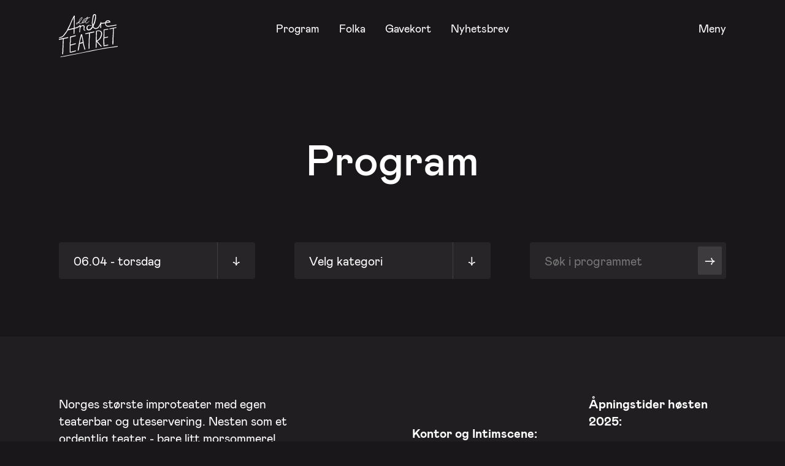

--- FILE ---
content_type: text/html; charset=UTF-8
request_url: https://detandreteatret.no/program?dato=2023-04-06
body_size: 11386
content:
<!DOCTYPE html>
<html lang="en-US">
<head>
		<!-- Google Tag Manager -->
	<script>(function(w,d,s,l,i){w[l]=w[l]||[];w[l].push({'gtm.start':
	new Date().getTime(),event:'gtm.js'});var f=d.getElementsByTagName(s)[0],
	j=d.createElement(s),dl=l!='dataLayer'?'&l='+l:'';j.async=true;j.src=
	'https://www.googletagmanager.com/gtm.js?id='+i+dl;f.parentNode.insertBefore(j,f);
	})(window,document,'script','dataLayer','GTM-PL28JJR');</script>
<!-- End Google Tag Manager -->

    <meta http-equiv="X-UA-Compatible" content="IE=edge" />
    <meta charset="utf-8" />
    <meta name="viewport" content="width=device-width, height=device-height, initial-scale=1.0, maximum-scale=1.0, user-scalable=no, viewport-fit=cover" />
    <meta name="referrer" content="origin-when-cross-origin" />
	<link href="/css/main.css" rel="stylesheet" type="text/css">
	<link rel="stylesheet" href="https://unpkg.com/flickity@2/dist/flickity.min.css">
</head>
<body class="ltr">
	<!-- Google Tag Manager (noscript) -->
	<noscript><iframe src="https://www.googletagmanager.com/ns.html?id=GTM-PL28JJR"
	height="0" width="0" style="display:none;visibility:hidden"></iframe></noscript>
	<!-- End Google Tag Manager (noscript) -->
<div id="container">
	
	<div class="loading-overlay theme--brown">
	
	</div>	
	<div class="menu clear-after">
	<header id="header" class="header header-theme--light">
		<div class="header__main col-wrap padding-top--sm max-width">
			<div class="header__main__content col-12 text-right">
				<div></div>
				<div class="header__main__content__menu-button accent--md text-right">
					<a class="header__main__content__menu-button__trigger" href="#">Lukk</a>
				</div>
			</div>
		</div>
	</header>
	<div class="menu__canvas menu__half theme--brown-light">
																						<div class="menu__canvas__illustration" illustration-index="1">
					<img src="/assets/images/Illustrations/Large/_illustration/runningman.png">
				</div>
																<div class="menu__canvas__illustration" illustration-index="2">
					<img src="/assets/images/Illustrations/Large/_illustration/figurer.png">
				</div>
																<div class="menu__canvas__illustration" illustration-index="3">
					<img src="/assets/images/Illustrations/Small/_illustration/bonk.png">
				</div>
																<div class="menu__canvas__illustration" illustration-index="4">
					<img src="/assets/images/Illustrations/Large/_illustration/baby.png">
				</div>
																<div class="menu__canvas__illustration" illustration-index="5">
					<img src="/assets/images/Illustrations/Large/_illustration/Dame-7.png">
				</div>
																<div class="menu__canvas__illustration" illustration-index="6">
					<img src="/assets/images/Forestillinger/_illustration/Lykke_til_Cathrine_AHU_35.jpg">
				</div>
																										<div class="menu__canvas__illustration" illustration-index="7">
					<img src="/assets/images/Illustrations/Large/_illustration/Group-437_200117_123915.png">
				</div>
																<div class="menu__canvas__illustration" illustration-index="8">
					<img src="/assets/images/Illustrations/Large/_illustration/Group-131_200203_122726.png">
				</div>
																<div class="menu__canvas__illustration" illustration-index="9">
					<img src="/assets/images/Illustrations/Large/_illustration/figurer2.png">
				</div>
																<div class="menu__canvas__illustration" illustration-index="10">
					<img src="/assets/images/Illustrations/Large/_illustration/stor-djevel.png">
				</div>
																<div class="menu__canvas__illustration" illustration-index="11">
					<img src="/assets/images/Illustrations/Medium/_illustration/person-som-peeker.png">
				</div>
																					<div class="menu__canvas__illustration" illustration-index="12">
					<img src="/assets/images/Illustrations/Large/_illustration/showman-i-dress.png">
				</div>
																<div class="menu__canvas__illustration" illustration-index="13">
					<img src="/assets/images/Illustrations/Large/_illustration/ederkopp.png">
				</div>
																<div class="menu__canvas__illustration" illustration-index="14">
					<img src="/assets/images/Illustrations/Large/_illustration/dansere.png">
				</div>
																<div class="menu__canvas__illustration" illustration-index="15">
					<img src="/assets/images/Illustrations/Medium/_illustration/fugler.png">
				</div>
																<div class="menu__canvas__illustration" illustration-index="16">
					<img src="/assets/images/Illustrations/Medium/_illustration/hund.png">
				</div>
																<div class="menu__canvas__illustration" illustration-index="17">
					<img src="/assets/images/Illustrations/Large/_illustration/plante3.png">
				</div>
																																										
	</div>
	<div class="menu__navigation menu__half theme--dark-1">
		<div class="menu__navigation__links padding-top--xl padding-bottom--lg heading-line-height">
															<div class="menu__navigation__links__title">
						<h5>Om teatret</h5>
					</div>
																					<div class="menu__navigation__links__link accent--sm">
						<a class="text--md opacity-hover" href="https://detandreteatret.no/om" link-index="1" target="">Om teatret</a>
					</div>
																					<div class="menu__navigation__links__link accent--sm">
						<a class="text--md opacity-hover" href="/forestillinger" link-index="2" target="">Forestillinger</a>
					</div>
																					<div class="menu__navigation__links__link accent--sm">
						<a class="text--md opacity-hover" href="/program" link-index="3" target="">Program</a>
					</div>
																					<div class="menu__navigation__links__link accent--sm">
						<a class="text--md opacity-hover" href="/folka" link-index="4" target="">Folka</a>
					</div>
																					<div class="menu__navigation__links__link accent--sm">
						<a class="text--md opacity-hover" href="https://detandreteatret.no/baren" link-index="5" target="">Baren</a>
					</div>
																					<div class="menu__navigation__links__link accent--sm">
						<a class="text--md opacity-hover" href="https://detandreteatret.no/lykketil-2024" link-index="6" target="">«Lykke til, Cathrine Frost!» - Spilledatoer 2025</a>
					</div>
																					<div class="menu__navigation__links__link accent--sm">
						<a class="text--md opacity-hover" href="" link-index="7" target="">Learn More</a>
					</div>
																<div class="menu__navigation__links__title">
						<h5>Våre tilbud</h5>
					</div>
																					<div class="menu__navigation__links__link accent--sm">
						<a class="text--md opacity-hover" href="https://detandreteatret.no/booking" link-index="8" target="">Impro i arbeidslivet</a>
					</div>
																					<div class="menu__navigation__links__link accent--sm">
						<a class="text--md opacity-hover" href="https://detandreteatret.no/kurs" link-index="9" target="">Kurs og workshops</a>
					</div>
																					<div class="menu__navigation__links__link accent--sm">
						<a class="text--md opacity-hover" href="https://detandreteatret.no/barn" link-index="10" target="">For barn</a>
					</div>
																					<div class="menu__navigation__links__link accent--sm">
						<a class="text--md opacity-hover" href="https://detandreteatret.no/utleie" link-index="11" target="">Utleie</a>
					</div>
																					<div class="menu__navigation__links__link accent--sm">
						<a class="text--md opacity-hover" href="https://detandreteatret.no/gavekort" link-index="12" target="">Gavekort</a>
					</div>
																<div class="menu__navigation__links__title">
						<h5>Praktisk info</h5>
					</div>
																					<div class="menu__navigation__links__link accent--sm">
						<a class="text--md opacity-hover" href="https://detandreteatret.no/faq" link-index="13" target="">Hjelp - FAQ</a>
					</div>
																					<div class="menu__navigation__links__link accent--sm">
						<a class="text--md opacity-hover" href="https://detandreteatret.no/kontakt" link-index="14" target="">Kontakt oss</a>
					</div>
																					<div class="menu__navigation__links__link accent--sm">
						<a class="text--md opacity-hover" href="https://detandreteatret.no/frivillig" link-index="15" target="">Frivillig</a>
					</div>
																					<div class="menu__navigation__links__link accent--sm">
						<a class="text--md opacity-hover" href="https://detandreteatret.no/nyheter" link-index="16" target="">Nyheter</a>
					</div>
																					<div class="menu__navigation__links__link accent--sm">
						<a class="text--md opacity-hover" href="https://detandreteatret.no/ledige-stillinger" link-index="17" target="">Ledige stillinger</a>
					</div>
																					<div class="menu__navigation__links__link accent--sm">
						<a class="text--md opacity-hover" href="https://pub.dialogapi.no/s/482c728c-a46d-4af0-acc4-1d0b2b627972" link-index="18" target="">Nyhetsbrev</a>
					</div>
																<div class="menu__navigation__links__title">
						<h5>Sosiale medier</h5>
					</div>
																					<div class="menu__navigation__links__link accent--sm">
						<a class="text--md opacity-hover" href="https://www.facebook.com/detandreteatret/" link-index="19" target="_blank">Facebook</a>
					</div>
																					<div class="menu__navigation__links__link accent--sm">
						<a class="text--md opacity-hover" href="https://www.instagram.com/detandreteatret/" link-index="20" target="_blank">Instagram</a>
					</div>
																					<div class="menu__navigation__links__link accent--sm">
						<a class="text--md opacity-hover" href="https://www.tiktok.com/@det_andre_teatret?is_from_webapp=1&amp;sender_device=pc" link-index="21" target="_blank">TikTok</a>
					</div>
																					<div class="menu__navigation__links__link accent--sm">
						<a class="text--md opacity-hover" href="https://www.youtube.com/DetAndreTeatret" link-index="22" target="_blank">YouTube</a>
					</div>
																					<div class="menu__navigation__links__link accent--sm">
						<a class="text--md opacity-hover" href="https://detandreteatret.no/space-people" link-index="23" target="">Se SPACE PEOPLE på YouTube nå!</a>
					</div>
																					<div class="menu__navigation__links__link accent--sm">
						<a class="text--md opacity-hover" href="https://detandreteatret.23video.com/" link-index="24" target="_blank">23video</a>
					</div>
									</div>
				<div class="menu__navigation__search padding-top--lg padding-bottom--lg theme--dark-2">
			<div class="text-container accent--lg margin-bottom--sm hide-md">
				<p>Det Andre Teatret er nesten som et ordentlig teater - bare litt morsommere!<a href="https://ext.mnm.as/s/329/3933" target="_blank" rel="noreferrer noopener"><u><br /></u></a></p>
<p><a href="https://pub.dialogapi.no/s/482c728c-a46d-4af0-acc4-1d0b2b627972" target="_blank" rel="noreferrer noopener"><u>Meld meg på nyhetsbrev</u></a></p>
			</div>
			<div class="">
				<form action="https://detandreteatret.no/sok">
					<div class="search-field heading-line-height theme--dark-3 border-radius--sm">
						<input class="search-field__text accent--lg truncate" type="search" name="sok" placeholder="Søk i siden...">
						<button class="search-field__button accent--lg border-radius--xs" type="submit"><span>-></span></button>
					</div>
				</form>
			</div>
		</div>
	</div>
</div>
	
	<header id="header" class="header header-theme--light">
	<div class="header__main col-wrap padding-top--sm max-width">
		<div class="header__main__content col-12">
			<div class="header__main__content__logo">
				<a href="https://detandreteatret.no/"><svg class="logo" width="96" height="71" viewBox="0 0 96 71" fill="none" xmlns="http://www.w3.org/2000/svg">
<g class="logo__default" clip-path="url(#clip0)">
<path class="logo__default" d="M40.9545 8.43586C40.4877 8.40828 40.2924 8.28469 40.3377 8.09269C40.3829 7.90069 50.4827 5.04938 50.7023 5.04938C50.9219 5.04938 50.7299 5.77655 50.5655 5.88579C50.4011 5.99503 41.4201 8.46345 40.9545 8.43586Z" fill="black"/>
<path fill-rule="evenodd" clip-rule="evenodd" d="M2.60742 69.4996V70.3768L6.28191 69.4996L8.85956 69.1708L13.5481 68.2924L22.2267 66.5931L30.294 64.9479L41.2105 62.8094L50.5898 60.9445L63.6425 58.3669L72.4723 56.6665L81.0825 55.296L89.4179 54.1451L94.0524 53.4312L96.0529 53.1023V51.9514L85.0306 53.6508L75.5983 55.0212L65.824 56.8861L55.9591 58.8612L53.6044 59.2441L43.1867 61.4378L32.5495 63.6866L25.4753 65.0019L12.5881 67.5255L2.60742 69.4996Z" fill="black"/>
<path fill-rule="evenodd" clip-rule="evenodd" d="M-0.024292 40.5451V42.08L6.5015 40.8188L6.20026 49.2634L5.8295 56.3377L5.50729 65.6607L6.99143 65.2226L7.89847 40.5451L15.3302 38.9539V37.4731L-0.024292 40.5451Z" fill="black"/>
<path fill-rule="evenodd" clip-rule="evenodd" d="M27.6138 34.4022V35.9371L19.6623 37.8571C19.6623 37.8571 19.4913 44.469 19.3887 45.3153C19.286 46.1617 19.0797 46.8182 19.0576 47.1801C19.0356 47.5421 19.0576 49.7578 19.0576 49.7578L27.6127 47.4538V48.8828L19.0576 51.2949V61.6044L27.8323 59.0819V60.5076C27.8323 60.5076 24.1456 61.5537 23.8841 61.6309C23.6226 61.7081 20.3531 62.6803 20.1556 62.7012C19.958 62.7222 19.0841 62.6648 18.8392 62.7012C18.5942 62.7377 17.8527 62.9219 17.8527 62.9219C17.8527 62.9219 17.632 48.224 17.7423 47.1559C17.8527 46.0877 18.1054 44.7283 18.1837 43.9614C18.262 43.1945 18.294 36.661 18.294 36.661L27.6138 34.4022Z" fill="black"/>
<path fill-rule="evenodd" clip-rule="evenodd" d="M40.7757 48.8828C40.6113 48.0353 40.3343 45.2083 40.3343 45.2083L39.1856 39.6138L37.8692 32.9788L35.8951 33.1432L34.6339 38.5721C34.6339 38.5721 33.3936 43.5487 33.2083 44.5495C33.0229 45.5503 32.1666 50.6361 32.1666 50.6361L31.4482 54.912L30.5655 59.5741L32.0463 59.4097C32.0463 59.4097 32.7283 56.8949 32.9291 55.8444C33.1299 54.7939 33.5327 52.1159 33.5327 52.1159L34.0844 48.4414L35.0709 48.277L36.6058 47.9459L39.2386 47.1735C39.2386 47.1735 39.4306 48.864 39.5696 49.6408C39.7087 50.4177 41.7633 57.9167 41.7633 57.9167L43.1889 57.643C43.1889 57.643 40.9379 49.7269 40.7757 48.8828ZM34.3051 46.9087C34.3051 46.9087 34.3856 45.4742 34.5258 44.4954C34.6659 43.5167 37.0482 35.2265 37.0482 35.2265L38.9131 45.3716L34.3051 46.9087Z" fill="black"/>
<path fill-rule="evenodd" clip-rule="evenodd" d="M49.0836 31.4681C49.0836 31.4681 46.5291 32.1699 46.1208 32.2406C45.7125 32.3112 44.8971 32.3509 44.4016 32.4182C43.9062 32.4855 43.0278 32.6963 43.0278 32.6963L42.9175 31.4913L57.7765 28.1501L57.8582 29.6861L50.4276 31.3865C50.4276 31.3865 50.4022 36.9567 50.4276 37.4731C50.4529 37.9895 50.2069 40.2935 50.1528 40.928C50.0987 41.5625 50.0711 45.0957 50.0711 45.0957L50.0303 47.6182C50.0303 47.6182 50.0965 48.9931 50.0965 49.9763C50.0965 50.9595 49.9354 53.8152 49.9354 53.8152L49.8251 56.5573L48.4524 56.8276L48.5076 53.099L48.6179 47.7793C48.6179 47.7793 48.7669 42.1694 48.7823 41.1432C48.7978 40.117 48.96 38.4309 49.003 37.6331C49.046 36.8353 49.0836 31.4681 49.0836 31.4681Z" fill="black"/>
<path fill-rule="evenodd" clip-rule="evenodd" d="M63.6436 45.1509L62.8204 44.4381L62.9848 44.107C62.9848 44.107 67.7517 41.4223 69.1862 37.4731C70.6207 33.5239 71.1603 29.9597 69.131 28.0938C67.1018 26.2279 63.8665 26.613 63.8665 26.613L60.5219 27.3854V32.6499L60.2483 41.4223L60.1114 49.8086L59.9603 55.1283L61.3374 54.7972L61.5581 49.4234L61.4477 46.6814L61.6132 45.1454L68.8518 53.3109L69.8946 52.4337L65.5073 47.3335L63.6436 45.1509ZM61.9432 28.1512L63.6976 27.8201C63.6976 27.8201 65.8361 27.3788 67.6458 28.7526C69.4554 30.1263 69.291 33.4687 67.2618 37.6364C65.2325 41.8041 61.7776 43.1206 61.7776 43.1206L61.9432 28.1512Z" fill="black"/>
<path fill-rule="evenodd" clip-rule="evenodd" d="M73.0206 25.1895V31.7705L72.7194 35.061L72.5826 41.4764V48.0022L72.8562 52.1158L73.0482 52.5539L80.4104 50.9638L80.3619 49.5923L77.131 50.251L74.2808 51.0731L74.0623 44.6025L74.1175 39.3931L80.0949 37.9123L80.2052 36.6234L74.3922 37.9123H74.1175L74.2819 34.293L74.3371 29.3848V26.1903L80.4789 25.141V23.9868L73.0206 25.1895Z" fill="black"/>
<path fill-rule="evenodd" clip-rule="evenodd" d="M82.5909 23.627L82.549 24.7923L88.3145 23.6469L88.2085 28.9699L87.8256 34.5103L87.4703 40.7625L87.2794 48.0022V49.5382L88.8143 49.5923L89.1167 38.0767L89.2943 33.6342L89.4654 28.5352L89.6331 23.3247L93.803 22.4475L93.749 21.2966L82.5909 23.627Z" fill="black"/>
<path d="M28.992 16.7172C28.9038 16.718 28.8162 16.7023 28.7338 16.6709C28.5285 16.5914 28.2813 16.3829 28.2725 15.8356C28.2328 13.5073 32.1898 12.7846 32.5175 12.7294C32.502 12.5263 32.4888 12.3112 32.4778 12.0817C32.3542 9.71145 35.0289 6.64055 36.5605 5.58786C37.2226 5.13545 37.7081 4.992 38.0579 5.14648C38.1468 5.18645 38.2245 5.24757 38.2844 5.32451C38.3442 5.40145 38.3842 5.49187 38.4011 5.58786C38.6681 6.912 35.1216 11.4361 34.2157 12.3972L34.0402 12.5837C33.7636 12.878 33.4999 13.1553 33.2491 13.4157C33.3373 14.0568 33.4786 14.4872 33.728 14.7034C33.9773 14.9197 34.4331 14.9914 35.2629 14.9164C35.8819 14.8601 36.8298 14.453 37.8008 13.8703C37.7824 13.8064 37.7692 13.7411 37.7611 13.675C37.5647 12.16 39.7738 9.1509 41.0438 8.81986C41.254 8.74983 41.4833 8.76589 41.6816 8.86454C41.8799 8.96318 42.0311 9.13637 42.102 9.34621C42.3161 9.87255 42.2124 10.4949 41.7842 11.1934C41.2038 12.1468 40.0838 13.1553 38.8888 13.9652H38.9517C40.1655 13.9652 41.8615 12.8817 43.3556 11.3986C43.3688 11.0948 43.3879 10.7726 43.4129 10.432C43.6127 7.63917 45.2954 5.11338 46.3205 4.66869C46.71 4.49986 46.9605 4.63007 47.0753 4.72276C47.3754 4.96662 47.4427 5.47531 47.2805 6.27972C46.9495 7.9349 45.6254 10.0314 44 11.7087C43.9647 12.7989 44.0154 14.0524 44.4634 14.2919C44.7249 14.432 45.4565 14.4497 47.0323 13.227C48.6665 11.9559 49.5889 10.8623 49.8449 10.8524C49.9034 10.8524 49.8361 11.7881 47.3688 13.707C45.7931 14.9274 44.8165 15.2276 44.1489 14.8723C43.5476 14.5512 43.339 13.6993 43.3302 12.3575C41.8791 13.6828 40.2758 14.624 38.9517 14.624C38.6822 14.6337 38.4162 14.561 38.1892 14.4154C37.1111 15.061 36.0452 15.5079 35.3258 15.573C34.5754 15.6414 33.8096 15.6436 33.3009 15.2022C32.9942 14.9363 32.8077 14.549 32.6863 13.9961C30.7939 15.8974 29.6761 16.7172 28.992 16.7172ZM32.3023 13.4411C31.1128 13.7004 28.9059 14.4629 28.9291 15.8246C28.9291 16.0121 28.9743 16.0607 28.9743 16.0607C29.142 16.1269 29.7986 15.9702 32.3034 13.4411H32.3023ZM41.3208 9.43669C41.2834 9.43779 41.2463 9.44373 41.2105 9.45434C40.2394 9.71034 38.3658 12.2549 38.4044 13.4897C39.5707 12.7117 40.6841 11.7308 41.2204 10.8502C41.5316 10.3393 41.622 9.91559 41.4907 9.59338C41.4499 9.48303 41.4058 9.43669 41.323 9.43669H41.3208ZM37.7567 5.66621C37.6463 5.66621 37.3407 5.78759 36.7889 6.19476C35.232 7.34014 33.0372 10.0888 33.1354 12.0287C33.1442 12.2052 33.1542 12.384 33.1652 12.5451C33.2932 12.4105 33.4256 12.2759 33.5613 12.1313L33.7368 11.9106C35.2187 10.3393 37.9111 6.54676 37.7633 5.66952L37.7567 5.66621ZM46.6626 5.24579C46.5232 5.28451 46.3959 5.35819 46.2929 5.45986C45.4918 6.12193 44.2306 8.17655 44.0662 10.4783C44.0662 10.5335 44.0585 10.5887 44.054 10.656C45.3252 9.22152 46.3492 7.5531 46.6328 6.14841C46.7586 5.51724 46.688 5.29655 46.6626 5.2469V5.24579Z" fill="black"/>
</g>
<g class="logo__default">
<path fill-rule="evenodd" clip-rule="evenodd" d="M41.4334 24.3487C41.5062 22.923 42.2378 22.2279 42.0182 20.4734C41.7986 18.7189 40.5925 17.9862 39.2772 17.9145C37.9619 17.8428 35.4747 19.8157 35.4747 19.8157C35.4747 19.8157 35.5112 17.9873 34.8535 17.6949C34.1959 17.4025 33.4279 19.0897 31.9647 19.8886C30.5015 20.6875 30.0634 21.0582 28.5285 21.5702C26.9936 22.0822 25.8207 22.3746 25.8207 22.3746L25.7479 16.085C25.7479 16.085 25.9299 13.0505 25.8935 11.9901C25.8571 10.9297 25.7832 6.76193 25.7832 6.76193L25.931 3.18124C25.931 3.18124 25.7479 2.048 25.0483 2.40883C24.3487 2.76966 22.752 5.51724 21.1432 9.10345C19.5343 12.6897 18.2907 15.648 17.8891 16.5981C17.4874 17.5481 15.9514 20.5098 15.4759 21.3142C15.0003 22.1186 12.8805 27.1272 12.3321 27.8588C11.7837 28.5904 9.29765 31.9173 8.85958 32.3917C8.42151 32.8662 7.06868 35.2795 5.49627 36.1203C3.92385 36.9611 0.310059 38.1672 0.310059 38.1672L0.346472 39.2276C0.346472 39.2276 4.69737 38.4232 6.30509 37.2535C7.91282 36.0839 9.48082 33.9641 9.48082 33.9641C9.48082 33.9641 11.6745 31.1173 12.3696 30.2345C13.0648 29.3517 14.5269 26.5424 14.5269 26.5424L23.9581 24.2759L23.9216 32.3553L25.3109 32.1733L25.5669 23.7241C25.5669 23.7241 28.6742 23.2828 31.051 22.0789C33.4279 20.875 34.0855 19.9217 34.0855 19.9217L34.0127 22.2246L33.461 27.0864L33.1685 29.3893L34.4121 29.4621C34.4121 29.4621 34.7045 23.211 35.3997 21.6386C36.0949 20.0662 38.4706 19.3721 39.3843 19.2618C40.2979 19.1515 40.6279 20.7967 40.4083 22.0767C40.1887 23.3567 40.0055 25.0748 40.3719 25.696C40.7382 26.3172 41.1443 26.72 41.8339 26.976C42.2218 27.1245 42.6271 27.2228 43.04 27.2684L43.1867 26.6472C43.1867 26.6472 41.3605 25.7744 41.4334 24.3487ZM15.3302 24.8607C15.3302 24.8607 18.5103 18.9749 18.7663 17.9509C19.0223 16.9269 21.3263 12.0276 21.7655 10.8943C22.2047 9.76111 24.3244 5.33738 24.3244 5.33738L24.5076 22.4839L15.3302 24.8607Z" fill="black"/>
<path fill-rule="evenodd" clip-rule="evenodd" d="M80.5152 19.1205C78.5412 19.0841 76.7503 18.2069 76.7503 16.4513V14.6604L84.1533 13.5636C84.1533 13.5636 83.7053 9.61545 79.6479 10.1274C75.5905 10.6394 75.6038 13.6375 75.6038 13.6375L69.1034 14.2996L69.1431 13.3131C69.1431 13.3131 68.9654 12.3586 68.6344 12.6897C68.3034 13.0207 65.4918 19.563 64.395 20.4767C63.2981 21.3903 62.5312 22.9263 60.0816 22.8535C57.6319 22.7807 56.2427 19.9283 56.2427 19.9283C56.2427 19.9283 58.2543 15.9437 58.6923 14.6637C59.1304 13.3837 60.3343 8.66427 60.481 6.95172C60.6037 5.35854 60.6405 3.7599 60.5914 2.16276C60.5538 0.951172 59.713 0 58.251 0C56.7889 0 55.9845 1.09683 55.8013 1.46207C55.6181 1.82731 55.1392 3.69214 54.9969 4.49655C54.8545 5.30096 54.5555 7.78703 54.4452 8.37186C54.3348 8.95669 53.7831 13.2348 53.7831 14.0756C53.7831 14.9164 53.9652 16.9644 54.1141 17.6949C54.27 18.3557 54.4589 19.0083 54.6802 19.6502C54.6802 19.6502 51.5453 24.96 48.8396 24.9236C46.134 24.8872 46.0292 21.0891 47.5276 19.7727C49.0261 18.4563 50.0159 18.6052 50.5643 18.5688C51.1127 18.5324 53.0515 19.2651 53.0515 19.2651C53.0515 19.2651 53.3825 19.4858 53.5271 19.083C53.6716 18.6803 51.4504 17.621 49.6231 17.6552C47.7958 17.6894 44.8341 19.4836 44.9434 22.5909C45.0526 25.6982 46.699 26.6119 48.7459 26.6119C50.7927 26.6119 52.4016 25.1862 53.206 24.4182C54.0104 23.6502 55.5817 21.3837 55.5817 21.3837C55.5817 21.3837 57.1905 24.4965 60.4446 24.2759C63.6987 24.0552 65.5624 21.205 66.1483 20.3641C66.7343 19.5233 67.7516 17.1829 67.7516 17.1829L67.531 22.5898L68.8838 22.4066L68.9202 18.8237L69.1409 15.7892L75.4305 15.0577C75.4305 15.0577 75.5762 16.1545 75.723 17.2149C75.8697 18.2753 76.8198 20.7614 80.9092 20.4325C84.9985 20.1037 93.8515 18.4585 93.8515 18.4585L93.9243 17.1421C93.9243 17.1421 82.4893 19.157 80.5152 19.1205ZM77.6716 12.3388C77.9321 12.0132 78.9848 11.6877 79.4372 11.6116C79.8896 11.5354 81.0857 11.5785 81.5955 11.7848C82.1053 11.9912 82.2035 12.587 82.2035 12.587L77.4587 13.3252C77.4587 13.3252 77.4112 12.6643 77.6716 12.3388ZM55.51 17.5845C55.51 17.5845 54.9583 15.0621 55.1072 13.5261C55.2562 11.9901 55.4383 10.6008 55.7693 8.62676C56.1003 6.65269 56.8661 1.38814 58.2554 1.46097C59.6446 1.53379 59.169 4.78786 58.5478 8.736C57.9265 12.6841 55.51 17.5845 55.51 17.5845Z" fill="black"/>
</g>
<defs>
<clipPath id="clip0">
<rect width="96" height="70.3768" fill="white"/>
</clipPath>
</defs>
</svg>
</a>
			</div>

			<ul class="header__main__content__navigation accent--md clear-after hide-sm">
									<li><a href="/program">Program</a></li>
									<li><a href="https://detandreteatret.no/folka">Folka</a></li>
									<li><a href="https://detandreteatret.no/gavekort">Gavekort</a></li>
									<li><a href="https://pub.dialogapi.no/s/482c728c-a46d-4af0-acc4-1d0b2b627972">Nyhetsbrev</a></li>
							</ul>
			
			<div class="header__main__content__menu-button accent--md text-right">
				<div class="hide-sm">
					
				</div>
				<a class="header__main__content__menu-button__trigger open" href="#">Meny</a>
			</div>
		</div>
	</div>
</header>
	
	
	
	<main id="content" role="main" >
					
					
	<div class="lazy">
		<div class="page-header col-wrap padding-bottom--xl padding-top--xxxl ">
	<div class="page-header__content text-center">
		<div class="page-header__content__title lazy lazy--flip theme--white-text">
			<h1>Program</h1>
		</div>
			</div>
</div>	</div>

	<div class="lazy delay" delay="150">
				










	







	

<div class="program-filter col-wrap max-width">

	<div class="program-filter__date col-4 half-md fill-xs">

							
						
		
		
																																																																																																																																																																																																																																																																																																																																																																																																																																																																																																																																																																																																																																																																																																																																																																																																																																																																																																																																																																																																																																																																																																																																																																																																																																																																																																																																																																																																																																																																																																																																																																																																																																																																																																																																																																																																																																																																																																																																																																																																																																																																																																																																																																																																																																																																																																																																																																																																																																																																																																																																																																																																																																																																																																																																																																																																																																																																																																																																																																																																																																																																																																																																																																																																																																																																																																																																																																																																																																																																																																																																																																																																																																																																																																																																																																																																																																																																																																																																																																																																																																																																																																																																																																																																																																																																																																																																																																																																																																																																																																																																																																																																																																																																																																																																																																																																																																																																																																																																																																																																																																																																																																																																																																																																																																																																																																																																																																																																																																																																																																																																																																																																																																																																																																																																																																																																																																																																																																																																																																																																																																																																																																																																																																																																																																																																																																																																																																																																																																																																																																																																																																																																																																																																																																																																																																																																																																																																																																																																																																																																																																																																																																																																																																																																																																																																																																																																																																																																																																																																																																																																																																																																																																																																																																																																																																																																																																																																																																																																																																																																																																																																																																																																																																																																																																																																																																																																																																																																																																																																																																																																																																																																																																																																																																																																																																																																																																																																																																																																																																																																																																																																																																																																																																																																																																																																																																																																																																																																																																																																																																																																																																																																																																																																																																																																																																																																																																																																																																																																																																																																																																																																																																																																																																																																																																																																																																																																																																																																																																																																																																																																																																																																																																																																																																																																																																																																																																																																																																																																																																																																																																																																																																																																																																																																																																																																																																																																																																																																																																																																																																																																																																																																																																																																																																																																																																																																																																																																																																																																																																																																																																																																																																																																																																																																																																																																																																																																																																																																																																																																																																																																																																																																																																																																																																																																																																																																																																																																																																																																																																																																																																																																																																																																																																																																																																																																																																																																																																																																																																																																																																																																																																																																																																																																																																																																																																																																																																																																																																																																																																																																																																																																																																																																																																																																																																																																																																																																																																																																																																																																																																																																																																																																																																																																																																																																																																																																																																																																																																																																																																																																																																																																																																																																																																																																																																																																																																																																																																																																																																																																																																																																																																																																																																																																																																																																																																																																																																																																																																																																																																																																																																																																																																																																																																																																																																																																																																																																																																																																																																																																																																																																																																																																																																																																																																																																																																																																																																																																																																																																																																																																																																																																																																																																																																																																																																																																																																																																																																																																																																																																																																																																																																																																																																																																																																																																																																																																																																																																																																																																																																																																																																																																																																																																																																																																																																																																																																																																																																																																																																																																																																																																																																																																																																																																																																																																																																																																																																																																																																																																																																																																																																																																																																																																																																																																																																																																																																																																																																																																																																																																																																																																																																																																																																																																																																																																																																																																																																																																																																																																																																																																																																																																																																																																																																																																																																																																																																																																																																																																																																																																																																																																																																																																																																																																																																																																																																																																																																																																																																																																																																																																																																																																																																																																																																																																																																																																																																																																																																																																																																																																																																																																																																																																																																																																																																																																																																																																																																																																																																																																																																																																																																																																																																																																																																																																																																																																																																																																																																																																																																																																																																																																																																																																																																																																																																																																																																																																																																																																																																																																																																																																																																																																																																																																																																																																																																																																																																																																																																																																																																																																																																																																																																																																																																																																																																																																																																																																																																																																																																																																																																																																																																																																																																																																																																																																																																																																																																																																																																																																																																																																																																																																																																																																																																																																																																																																																																																																																																																																																																																																																																																																																																																																																																																																																																																																																																																																																																																																																																																																																																																																																																																																																																																																																																																																																																																																																																																																																																																																																																																																																																																																																																																																																																																																																																																																																																																																																																																																																																																																																																																																																																																																																																																																																																																																																																																																																																																																																																																																																																																																																																																																																																																																																																																																																																																																																																																																																																																																																																																																																																																																																																																																																																																																																																																																																																																																																																																																																																																																																																																																																																																																																																																																																																																																																																																																																																																																																																																																																																																																																																																																																																																																																																																																																																																																																																																																																																																																																																																																																																																																																																																																																																																																																																																																																																																																																																																																																																																																																																																																																																																																																																																																																																																																																																																																																																																																																																																																																																																																																																																																																																																																																																																																																																																																																																																																																																																																																																																																																																																																																																																																																																																																																																																																																																																																																																																																																																																																																																																																																																																																																																																																																																																																																																																																																																																																																																																																																																																																																																																																																																																																																																																																																																																																																																																																																																																																																																																																																																																																																																																																																																																																																																																																																																																																																																																																																																																																																																																																																																																																																																																																																																																																																																																																																																																																																																																																																																																																																																																																																																																																																																																																																																																																																																																																																																																																																																																																																																																																																																																																																																																																																																																																																																																																																																																																																																																																																																																																																																																																																																																																																																																																																																																																																																																																																																																																																																																																																																																																																																																																																																																																																																																																																																																																																																																																																																																																																																																																																																																																																																																																																																																																																																																																																																																																																																																																																																																																																																																																																																																																																																																																																																																																																																																																																																																																																																																																																																																																																																																																																																																																																																																																																																																																																																																																																																																																																																																																																																																																																																																																																																																																																																																																																																																																																																																																																																																																																																																																																																																																																																																																																																																																																																																																																																																																																																																																																																																																																																																																																																																																																																																																																																																																																																																																																																																																																																																																																																																																																																																																																																																																																																																																																																																																																																																																																																																																																																																																																																																																																																																																																																																																																																																																																																																																																																																																																																																																																																																																																																																																																																																																																																																																																																																																																																																																																																																																																																																																																																																																																																																																																																																																																																																																																																																																																																																																																																																																																																																																																																																																																																																																																																																																																																																																																																																																																																																																																																																																																																																																																																																																																																																																																																																																																																																																																																																																																																																																																																																																																																																																																																																																																																																																																																																																																																																																																																																																																																																																																																																																																																																																																																																																																																																																																																																																																																																																																																																																																																																																																																																																																																																																																																																																																																																																																																																																																																																																																																																																																																																																																																																																																																																																																																																																																																																																																																																																																																																																																																																																																																																																																																																																																																																																																																																																																																																																																																																																																																																																																																																																																																																																																																																																																																																																																																																																																																																																																																																																																																																																																																																																																																																																																																																																																																																																																																																																																																																																																																																																																																																																																																																																																																																																																																																																																																																																																																																																																																																																																																																																																																																																																																																																																																																																																																																																																																																																																																																																																																																																																																																																																																																																																																																																																																																																																																																																																																																																																																																																																																																																																																																																																																																																																																																																																																																																																																																																																																																																																																																																																																																																																																																																																																																																																																																																																																																																																																																																																																																																																																																																																																																																																																																																																																																																																																																																																																																																																																																																																																																																																																																																																																																																																																																																																																																																																																																																																																																																																																																																																																																																																																																																																																																																																																																																																																																																																																																																																																																																																																																																																																																																																																																																																																																																																																																																																																																																																																																																																																																																																																																																																																																																																																																																																																																																																																																																																																																																																																																																																																																																																																																																																																																																																																																																																																																																																																																																																																																																																																																																																																																																																																																																																																																																																																																																																																																																																																																																																																																																																																																																																																																																																																																																																																																																																																																																																																																																																																																																																																																																																																																																																																																																																																																																																																																																																																																																																																																																																																																																																																																																																																																																																																																																																																																																																																																																																																																																																																																																																																																																																																																																																																																																																																																																																																																																																																																																																																																																																																																																																																																																																																																																																																																																																																																																																																																																																																																																																																																																																																																																																																																																																																																																																																																																																																																																																																																																																																																																																																																																																																																																																																																																																																																																																																																																																																																																																																																																																																																																																																																																																																																																																																																																																																																																																																																																																																																																																																																																																																																																																																																																																																																																																																																																																																																																																																																																																																																																																																																																																																																																																																																																																																																																																																																																																																																																																																																																																																																																																																																																																																																																																																																																																																																																																																																																																																																																																																																																																																																																																																																																																																																																																																																																																																																																																																																																																																																																																																																																																																																																																																																																																																																																																																																																																																																																																																																																																																																																																																																																																																																																																																																																																																																																																																																																																																																																																																																																																																																																																																																																																																																																																																																																																																																																																																																																																																																																																																																																																																																																																																																																																																																																																																																																																																																																																																																																																																																																																																																																																																																																																																																																																																																																																																																																																																																																																																																																																																																																																																																																																																																																																																																																																																																																																																																																																																																																																																																																																																																																																																																																																																																																																																																																																																																																																																																																																																																																																																																																																																																																																																																																																																																																																																																																																																																																																																																																																																																																																																																																																																																																																																																																																																																																																																																																																																																																																																																																																																																																																																																																																																																																																																																																																																																																																																																																																																																																																																																																																																																																																																																																																																																																																																																																																																																																																																																																																																																																																																																																																																																																																																																																																																																																																																																																																																																																																																																																																																																																																																																																																																																																																																																																																																																																																																																																																																																																																																																																																																																																																																																																																																																																																																																																																																																																																																																																																																																																																																																																																																																																																																																																																																																																																																																																																																																																																																																																																																																																																																																																																																																																																																																																																																																																																																																																																																																																																																																																																																																																																																																																																																																																																																																																																																																																																																																																																																																																																																																																																																																																																																																																																																																																																																																																																																																																																																																																																																																																																																																																																																																																																																																																																																																																																																																																																																																																																																																																																																																																																																																																																																																																																																																																																																																																																																																																																																																																																																																																																																																																																																																																																																																																																																																																																																																																																																																																																																																																																																																																																																																																																																																																																																																																																																																																																																																																																																																																																																																																																																																																																																																																																																																																																																																																																																																																																																																																																																																																																																																																																																																																																																																																																																																																																																																																																																																																																																																																																																																																																																																																																																																																																																																																																																																																																																																																																																																																																																																																																																																																																																																																																																																																																																																																																																																																																																																																																																																																																																																																																																																																																																																																																																																																																																																																																																																																																																																																																																																																																																																																																																																																																																																																																																																																																																																																																																																																																																																																																																																																																																																																																																																																																																																																																																																																																																																																																																																																																																																																																																																																																																																																																																																																																																																																																																																																																																																																																																																																																																																																																																																																																																																																																																																																																																																																																																																																																																																																																																																																																																																																																																																																																																																																																																																																																																																																																																																																																																																																																																																																																																																																																																																																																																																																																																																																																																																																																																																																																																																																																																																																																																																																																																																																																																																																																																																																																																																																																																																																																																																																																																																																																																																																																																																																																																																																																																																																																																																																																																																																																																																																																																																																																																																																																																																																																																																																																																																																																																																																																																																																																																																																																																																																																																																																																																																																																																																																																																																																																																																																																																																																																																																																																																																																																																																																																																																																																																																																																																																																																																																																																																																																																																																																																																																																																																																																																																																																																																																																																																																																																																																																																																																																																																																																																																																																																																																																																																																																																																																																																																																																																																																																																																																																																																																																																																																																																																																																																																																																																																																																																																																																																																																																																																																																																																																																																																																																																																																																																																																																																																																																																																																																																																																																																																																																																																																																																																																																																																																																																																																																																																																																																																																																																																																																																																																																																																																																																																																																																																																																																																																																																																																																																																																																																																																																																																																																																																																																																																																																																																																																																																																																																																																																																																																																																																																																																																																																																																																																																																																																																																																																																																																																																																																																																																																																																																																																																																																																																																																																																																																																																																																																																																																																																																																																																																																																																																																																																																																																																																																																																																																																																																																																																																																																																																																																																																																																																																																																																																																																																																																																																																																																																																																																																																																																																																																																																																																																																																																																																																																																																																																																																																																																																																																																																																																																																																																																																																																																																																																																																																																																																																																																																																																																																																																																																																																																																																																																																																																																																																																																																																																																																																																																																																																																																																																																																																																																																																																																																																																																																																																																																																																																																																																																																																																																																																																																																																																																																																																																																																																																																																																																																																																																																																																																																																																																																																																																																																																																																																																																																																																																																																																																																																																																																																																																																																																																																																																																																																																																																																																																																																																																																																																																																																																																																																																																																																																																																																																																																																																																																																																																																																																																																																																																																																																																																																																																																																																																																																																																																																																																																																																																																																																																																																																																																																																																																																																																																																																																																																																																																																																																																																																																																																																																																																																																																																																																																																																																																																																																																																																																																																																																																																																																																																																																																																																																																																																																																																																																																																																																																																																																																																																																																																																																																																																																																																																																																																																																																																																																																																																																																																																																																																																																																																																																																																																																																																																																																																																																																																																																																																																																																																																																																																																																																																																																																																																																																																																																																																																																																																																																																																																																																																																																																																																																																																																																																																																																																																																																																																																																																																																																																																																																																																																																																																																																																																																																																																																																																																																																																																																																																																																																																																																																																																																																																																																																																																																																																																																																																																																																																																																																																																																																																																																																																																																																																																																																																																																																																																																																																																																																																																																																																																																																																																																																																																																																																																																																																																																																																																																																																																																																																																																																																																																																																																																																																																																																																																																																																																																																																																																																																																																																																																																																																																																																																																																																																																																																																																																																																																																																																																																																																																																																																																																																																																																																																																																																																																																																																																																																																																																																																																																																																																																																																																																																																																																																																																																																																																																																																																																																																																																																																																																																																																																																																																																																																																																																																																																																																																																																																																																																																																																																																																																																																																																																																																																																																																																																																																																																																																																																																																																																																																																																																																																																																																																																																																																																																																																																																																																																																																																																																																																																																																																																																																																																																																																																																																																																																																																																																																																																																																																																																																																																																																																																																																																																																																																																																																																																																																																																																																																																																																																																																																																																																																																																																																																																																																																																																																																																																																																																																																																																																																																																																																																																																																																																																																																																																																																																																																																																																																																																																																																																																																																																																																																																																																																																																																																																																																																																																																																																																																																																																																																																																																																																																																																																																																																																																																																																																																																																																																																																																																																																																																																																																																																																																																																																																																																																																																																																																																																																																																																																																																																																																																																																																																																																																																																																																																																																																																																																																																																																																																																																																																																																																																																																																																																																																																																																																																																																																																																																																																																																																																																																																																																																																																																																																																																																																																																																																																																																																																																																																																																																																																																																																																																																																																																																																																																																																																																																																																																																																																																																																																																																																																																																																																																																																																																																																																																																																																																																																																																																																																																																																																																																																																																																																																																																																																																																																																																																																																																																																																																																																																																																																																																																																																																																																																																																																																																																																																																																																																																																																																																																																																																																																																																																																																																																																																																																																																																																																																																																																																																																																																																																																																																																																																																																																																																																																																																																																																																																																																																																																																																																																																																																																																																																																																																																																																																																																																																																																																																																																																																																																																																																																																																																																																																																																																																																																																																																																																																																																																																																																																																																																																																																																																																																																																																																																																																																																																																																																																																																																																																																																																																																																																																																																																																																																																																																																																																																																																																																																																																																																																																																																																																																																																																																																																																																																																																																																																																																																																																																																																																																																																																																																																																																																																																																																																																																																																																																																																																																																																																																																																																																																																																																																																																																																																																																																																																																																																																																																																																																																																																																																																																																																																																																																																																																																																																																																																																																																																																																																																																																																																																																																																																																																																																																																																																																																																																																																																																																																																																																																																																																																																																																																																																																																																																																																																																																																																																																																																																																																																																																																																																																																																																																																																																																																																																																																																																																																																																																																																																																																																																																																																																																																																																																																																																																																																																																																																																																																																																																																																																																																																																																																																																																																																																																																																																																																																																																																																																																																																																																																																																																																																																																																																																																																																																																																																																																																																																																																																																																																																																																																																																																																																																																																																																																																																																																																																																																																																																																																																																																																																																																																																																																																																																																																																																																																																																																																																																																																																																																																																																																																																																																																																																																																																																																																																																																																																																																																																																																																																																																																																																																																																																																																																																																																																																																																																																																																																																																																																																																																																																																																																																																																																																																																																																																																																																																																																																																																																																																																																																																																																																																																																																																																																																																																																																																																																																																																																																																																																																																																																																																																																																																																																																																																																																																																																																																																																																																																																																																																																																																																																																																																																																																																																																																																																																																																																																																																																																																																																																																																																																																																																																																																																																																																																																																																																																																																																																																																																																																																																																																																																																																																																																																																																																																																																																																																																																																																																																																																																																																																																																																																																																																																																																																																																																																																																																																																																																																																																																																																																																																																																																																																																																																																																																																																																																																																																																																																																																																																																																																																																																																																																																																																																																																																																																																																																																																																																																																																																																																																																																																																																																																																																																																																																																																																																																																																																																																																																																																																																																																																																																																																																																																																																																																																																																																																																																																																																																																																																																																																																																																																																																																																																																																																																																																																																																																																																																																																																																																																																																																																																																																																																																																																																																																																																																																																																																																																																																																																																																																																																																																																																																																																																																																																																																																																																																																																																																																																																																																																																																																																																																																																																																																																																																																																																																																																																																																																																																																																																																																																																																																																																																																																																																																																																																																																																																																																																																																																																																																																																																																																																																																																																																																																																																																																																																																																																																																																																																																																																																																																																																																																																																																																																																																																																																																																																																																																																																																																																																																																																																																																																																																																																																																																																																																																																																																																																																																																																																																																																																																																																																																																																																																																																																																																																																																																																																																																																																																																																																																																																																																																																																																																																																																																																																																																																																																																																																																																																																																																																																																																																																																																																																																																																																																																																																																																																																																																																																																																																																																																																																																																																																																																																																																																																																																																																																																																																																																																																																																																																																																																																																																																																																																																																																																																																																																																																																																																																																																																																																																																																																																																																																																																																																																																																																																																																																																																																																																																																																																																																																																																																																																																																																																																																																																																																																																																																																																																																																																																																																																																																																																																																																																																																																																																																																																																																																																																																																																																																																																																																																																																																																																																																																																																																																																																																																																																																																																																																																																																																																																																																																																																																																																																																																																																																																																																																																																																																																																																																																																																																																																																																																																																																																																																																																																																																																																																																																																																																																																																																																																																																																																																																																																																																																																																																																																																																																																																																																																																																																																																																																																																																																																																																																																																																																																																																																																																																																																																																																																																																																																																																																																																																																																																																																																																																																																																																																																																																																																																																																																																																																																																																																																																																																																																																																																																																																																																																																																																																																																																																																																																																																																																																																																																																																																																																																																																																																																																																																																																																																																																																																																																																																																																																																																																																																																																																																																																																																																																																																																																																																																																																																																																																																																																																																																																																																																																																																																																																																																																																																																																																																																																																																																																																																																																																																																																																																																																																																																																																																																																																																																																																																																																																																																																																																																																																																																																																																																																																																																																																																																																																																																																																																																																																																																																																																																																																																																																																																																																																																																																																																																																																																																																																																																																																																																																																																																																																																																																																																																																																																																																																																																																																																																																																																																																																																																																																																																																																																																																																																																																																																																																																																																																																																																																																																																																																																																																																																																																																																																																																																																																																																																																																																																																																																																																																																																																																																																																																																																																																																																																																																																																																																																																																																																																																																																																																																																																																																																																																																																																																																																																																																																																																																																																																																																																																																																																																																																																																																																																																																																																																																																																																																																																																																																																																																																																																																																																																																																																																																																																																																																																																																																																																																																																																																																																																																																																																																																																																																																																																																																																																																																																																																																																																																																																																																																																																																																																																																																																																																																																																																																																																																																																																																																																																																																																																																																																																																																																																																																																																																																																																																																																																																																																																																																																																																																																																																																																																																																																																																																																																																																																																																																																																																																																																																																																																																																																																																																																																																																																																																																																																																																																																																																																																																																																																																																																																																																																																																																																																																																																																																																																																																																																																																																																																																																																																																																																																																																																																																																																																																																																																																																																																																																																																																																																																																																																																																																																																																																																																																																																																																																																																																																																																																																																																																																																																																																																																																																																																																																																																																																																																																																																																																																																																																																																																																																																																																																																																																																																																																																																																																																																																																																																																																																																																																																																																																																																																																																																																																																																																																																																																																																																																																																																																																																																																																																																																																																																																																																																																																																																																																																																																																																																																																																																																																																																																																																																																																																																																																																																																																																																																																																																																																																																																																																																																																																																																																																																																																																																																																																																																																																																																																																																																																																																																																																																																																																																																																																																																																																																																																																																																																																																																																																																																																																																																																																																																																																																																																																																																																																																																																																																																																																																																																																																																																																																																																																																																																																																																																																																																																																																																																																																																																																																																																																																																																																																																																																																																																																																																																																																																																																																																																																																																																																																																																																																																																																																																																																																																																																																																																																																																																																																																																																																																																																																																																																																																																																																																																																																																																																																																																																																																																																																																																																																																																																																																																																																																																																																																																																																																																																																																																																																																																																																																																																																																																																																																																																																																																																																																																																																																																																																																																																																																																																																																																																																																																																																																																																																																																																																																																																																																																																																																																																																																																																																																																																																																																																																																																																																																																																																																																																																																																																																																																																																																																																																																																																																																																																																																																																																																																																																																																																																																																																																																																																																																																																																																																																																																																																																																																																																																																																																																																																																																																																																																																																																																																																																																																																																																																																																																																																																																																																																																																																																																																																																																																																																																																																																																																																																																																																																																																																																																																																																																																																																																																																																																																																																																																																																																																																																																																																																																																																																																																																																																																																																																																																																																																																																																																																																																																																																																																																																																																																																																																																																																																																																																																																																																																																																																																																																																																																																																																																																																																																																																																																																																																																																																																																																																																																																																																																																																																																																																																																																																																																																																																																																																																																																																																																																																																																																																																																																																																																																																																																																																																																																																																																																																																																																																																																																																																																																																																																																																																																																																																																																																																																																																																																																																																																																																																																																																																																																																																																																																																																																																																																																																																																																																																																																																																																																																																																																																																																																																																																																																																																																																																																																																																																																																																																																																																																																																																																																																																																																																																																																																																																																																																																																																																																																																																																																																																																																																																																																																																																																																																																																																																																																																																																																																																																																																																																																																																																																																																																																																																																																																																																																																																																																																																																																																																																																																																																																																																																																																																																																																																																																																																																																																																																																																																																																																																																																																																																																																																																																																																																																																																																																																																																																																																																																																																																																																																																																																																																																																																																																																																																																																																																																																																																																																																																																																																																																																																																																																																																																																																																																																																																																																																																																																																																																																																																																																																																																																																																																																																																																																																																																																																																																																																																																																																																																																																																																																																																																																																																																																																																																																																																																																																																																																																																																																																																																																																																																																																																																																																																																																																																																																																																																																																																																																																																																																																																																																																																																																																																																																																																																																																																																																																																																																																																																																																																																																																																																																																																																																																																																																																																																																																																																																																																																																																																																																																																																																																																																																																																																																																																																																																																																																																																																																																																																																																																																																																																																																																																																																																																																																																																																																																																																																																																																																																																																																																																																																																																																																																																																																																																																																																																																																																																																																																																																																																																																																																																																																																																																																																																																																																																																																																																																																																																																																																																																																																																																																																																																																																																																																																																																																																																																																																																																																																																																																																																																																																																																																																																																																																																																																																																																																																																																																																																																																																																																																																																																																																																																																																																																																																																																																																																																																																																																																																																																																																																																																																																																																																																																																																																																																																																																																																																																																																																																																																																																																																																																																																																																																																																																																																																																																																																																																																																																																																																																																																																																																																																																																																																																																																																																																																																																																																																																																																																																																																																																																																																																																																																																																																																																																																																																																																																																																																																																																																																																																																																																																																																																																																																																																																																																																																																																																																																																																																																																																																																																																																																																																																																																																																																																																																																																																																																																																																																																																																																																																																																																																																																																																																																																																																																																																																																																																																																																																																																																																																																																																																																																																																																																																																																																																																																																																																																																																																																																																																																																																																																																																																																																																																																																																																																																																																																																																																																																																																																																																																																																																																																																																																																																																																																																																																																																																																																																																																																																																																																																																																																																																																																																																																																																																																																																																																																																																																																																																																																																																																																																																																																																																																																																																																																																																																																																																																																																																																																																																																																																																																																																																																																																																																																																																																																																																																																																																																																																																																																																																																																																																																																																																																																																																																																																																																																																																																																																																																																																																																																																																																																																																																																																																																																																																																																																																																																																																																																																																																																																																																																																																																																																																																																																																																																																																																																																																																																																																																																																																																																																																																																																																																																																																																																																																																																																																																																																																																																																																																																																																																																																																																																																																																																																																																																																																																																																																																																																																																																																																																																																																																																																																																																																																																																																																																																																																																																																																																																																																																																																																																																																																																																																																																																																																																																																																																																																																																																																																																																																																																																																																																																																																																																																																																																																																																																																																																																																																																																																																																																																																																																																																																																																																																																																																																																																																																																																																																																																																																																																																																																																																																																																																																																																																																																																																																																																																																																																																																																																																																																																																																																																																																																																																																																																																																																																																																																																																																																																																																																																																																																																																																																																																																																																																																																																																																																																																																																																																																																																																																																																																																																																																																																																																																																																																																																																																																																																																																																																																																																																																																																																																																																																																																																																																																																																																																																																																																																																																																																																																																																																																																																																																																																																																																																																																																																																																																																																																																																																																																																																																																																																																																																																																																																																																																																																																																																																																																																																																																																																																																																																																																																																																																																																																																																																																																																																																																																																																																																																																																																																																																																																																																																																																																																																																																																																																																																																																																																																																																																																																																																																																																																																																																																																																																																																																																																																																																																																																																																																																																																																																																																																																																																																																																																																																																																																																																																																																																																																																																																																																																																																																																																																																																																																																																																																																																																																																																																																																																																																																																																																																																																																																																																																																																																																																																																																																																																																																																																																																																																																																																																																																																																																																																																																																																																																																																																																																																																																																																																																																																																																																																																																																																																																																																																																																																																																																																																																																																																																																																																																																																																																																																																																																																																																																																																																																																																																																																																																																																																																																																																																																																																																																																																																																																																																																																																																																																																																																																																																																																																																																																																																																																																																																																																																																																																																																																																																																																																																																																																																																																																																																																																																																																																																																																																																																																																																																																																																																																																																																																																																																																																																																																																																																																																																																																																																																																																																																																																																																																																																																																																																																																																																																																																																																																																																																																																																																																																																																																																																																																																																																																																																																																																																																																																																																																																																																																																																																																																																																																																																																																																																																																																																																																																																																																																																																																																																																																																																																																																																																																																																																																																																																																																																																																																																																																																																																																																																																																																																																																																																																																																																																																																																																																																																																																																																																																																																																																																																																																																																																																																																																																																																																																																																																																																																																																																																																																																																																																																																																																																																																																																																																																																																																																																																																																																																																																																																																																																																																																																																																																																																																																																																																																																																																																																																																																																																																																																																																																																																																																																																																																																																																																																																																																																																																																																																																																																																																																																																																																																																																																																																																																																																																																																																																																																																																																																																																																																																																																																																																																																																																																																																																																																																																																																																																																																																																																																																																																																																																																																																																																																																																																																																																																																																																																																																																																																																																																																																																																																																																																																																																																																																																																																																																																																																																																																																																																																																																																																																																																																																																																																																																																																																																																																																																																																																																																																																																																																																																																																																																																																																																																																																																																																																																																																																																																																																																																																																																																																																																																																																																																																																																																																																																																																																																																																																																																																																																																																																																																																																																																																																																																																																																																																																																																																																																																																																																																																																																																																																																																																																																																																																																																																																																																																																																																																																																																																																																																																																																																																																																																																																																																																																																																																																																																																																																																																																																																																																																																																																																																																																																																																																																																																																																																																																																																																																																																																																																																																																																																																																																																																																																																																																																																																																																																																																																																																																																																																																																																																																																																																																																																																																																																																																																																																																																																																																																																																																																																																																																																																																																																																																																																																																																																																																																																																																																																																																																																																																																																																																																																																																																																																																																																																																																																																																																																																																																																																																																																																																																																																																																																																																																																																																																																																																																																																																																																																																																																																																																																																																																																																																																																																																																																																																																																																																																																																																																																																																																																																																																																																																																																																																																																																																																																																																																																																																																																																																																																																																																																																																																																																																																																																																																																																																																																																																																																																																																																																																																																																																																																																																																																																																																																																																																																																																																																																																																																																																																																																																																																																																																																																																																																																																																																																																																																																																																																																																																																																																																																																																																																																																																																																																																																																																																																																																																																																																																																																																																																																																																																																																																																																																																																																																																																																																																																																																																																																																																																																																																																																																																																																																																																																																																																																																																																																																																																																																																																																																																																																																																																																																																																																																																																																																																																																																																																																																																																																																																																																																																																																																																																																																																																																																																																																																																																																																																																																																																																																																																																																																																																																																																																																																																																																																																																																																																																																																																																																																																																																																																																																																																																																																																																																																																																																																																																																																																																																																																																																																																																																																																																																																																																																																																																																																																																																																																																																																																																																																																																																																																																																																																																																																																																																																																																																																																																																																																																																																																																																																																																																																																																																																																																																																																																																																																																																																																																																																																																																																																																																																																																																																																																																																																																																																																																																																																																																																																																																																																																																																																																																																																																																																																																																																																																																																																																																																																																																																																																																																																																																																																																																																																																																																																																																																																																																																																																																																																																																																																																																																																																																																																																																																																																																																																																																																																																																																																																																																																																																																																																																																																																																																																																																																																																																																																																																																																																																																																																																																																																																																																																																																																																																																																																																																																																																																																																																																																																																																																																																																																																																																																																																																																																																																																																																																																																																																																																																																																																																																																																																																																																																																																																																																																																																																																																																																																																																																																																																																																																																																																																																																																																																																																																																																																																																																																																																																																																																																																																																																																																																																																																																																																																																																																																																																																																																																																																																																																																																																																																																																																																																																																																																																																																																																																																																																																																																																																																																																																																																																																																																																																																																																																																																																																																																																																																																																																																																																																																																																																																																																																																																																																																																																																																																																																																																																																																																																																																																																																																																																																																																																																																																																																																																																																																																																																																																																																																																																																																																																																																																																																																																																																																																																																																																																																																																																																																																																																																																																																																																																																																																																																																																																																																																																																																																																																																																																																																																																																																																																																																																																																																																																																																																																																																																																																																																																																																																																																																																																																																																																																																																																																																																																																																																																																																																																																																																																																																																																																																																																																																																																																																																																																																																																																																																																																																																																																																																																																																																																																																																																																																																																																																																																																																																																																																																																																																																																																																																																																																																																																																																																																																																																																																																																																																																																																																																																																																																																																																																																																																																																																																																																																																																																																																																																																																																																																																																																																																																																																																																																																																																																																																																																																																																																																																																																																																																																																																																																																																																																																																																																																																																																																																																																																																																																																																																																																																																																																																																																																																																																																																																																																																																																																																																																																																																																																																																																																																																																																																																																																																																																																																																																																																																																																																																																																																																																																																																																																																																																																																																																																																																																																																																																																																																																																																																																																																																																																																																																																																																																																																																																																																																																																																																																																																																																																																																																																																																																																																																																																																																																																																																																																																																																																																																																																																																																																																																																																																																																																																																																																																																																																																																																																																																																																																																																																																																																																																																																																																																																																																																																																																																																																																																																																																																																																																																																																																																																																																																																																																																																																																																																																																																																																																																																																																																																																																																																																																																																																																																																																																																																																																																																																																																																																																																																																																																																																																																																																																																																																																																																																																																																																																																																																																																																																																																																																																																																																																																																																																																																																																																																																																																																																																																																																																																																																																																																																																																																																																																																																																																																																																																																																																																																																																																																																																																																																																																																																																																																																																																																																																																																																																																																																																																																																																																																																																																																																																																																																																																																																																																																																																																																																																																																																																																																																																																																																																																																																																																																																																																																																																																																																																																																																																																																																																																																																																																																																																																																																																																																																																																																																																																																																																																																																																																																																																																																																																																																																																																																																																																																																																																																																																																																																																																																																																																																																																																																																																																																																																																																																																																																																																																																																																																																																																																																																																																																																																																																																																																																																																																																																																																																																																																																																																																																																																																																																																																																																																																																																																																																																																																																																																																																																																																																																																																																																																																																																																																																																																																																																																																																																																																																																																																																																																																																																																																																																																																																																																																																																																																																																																																																																																																																																																																																																																																																																																																																																																																																																																																																																																																																																																																																																																																																																																																																																																																																																																																																																																																																																																																																																																																																																																																																																																																																																																																																																																																																																																																																																																																																																																																																																																																																																																																																																																																																																																																																																																																																																																																																																																																																																																																																																																																																																																																																																																																																																																																																																																																																																																																																																																																																																																																																																																																																																																																																																																																																																																																																																																																																																																																																																																																																																																																																																																																																																																																																																																																																																																																																																																																																																																																																																																																																																																																																																																																																																																																																																																																																																																																																																																																																																																																																																																																																																																																																																																																																																																																																																																																																																																																																																																																																																																																																																																																																																																																																																																																																																																																																																																																																																																																																																																																																																																																																																																																																																																																																																																																																																																																																																																																																																																																																																																																																																																																																																																																																																																																																																																																																																																																																																																																																																																																																																																																																																																																																																																																																																																																																																																																																																																																																																																																																																																																																																																																																																																																																																																																																																																																																																																																																																																																																																																																																																																																																																																																																																																																																																																																																																																																																																																																																																																																																																																																																																																																																																																																																																																																																																																																																																																																																																																																																																																																																																																																																																																																																																																																																																																																																																																																																																																																																																																																																																																																																																																																																																																																																																																																																																																																																																																																																																																																																																																																																																																																																																																																																																																																																																																																																																																																																																																																																																																																																																																																																																																																																																																																																																																																																																																																																																																																																																																																																																																																																																																																																																																																																																																																																																																																																																																																																																																																																																																																																																																																																																																																																																																																																																																																																																																																																																																																																																																																																																																																																																																																																																																																																																																																																																																																																																																																																																																																																																																																																																																																																																																																																																																																																																																																																																																																																																																																																																																																																																																																																																																																																																																																																																																																																																																																																																																																																																																																																						
		<div class="dropdown">
	<a href="#" class="dropdown__select accent--lg heading-line-height theme--dark-3 border-radius--sm">
		<div class="dropdown__select__text truncate">
			<span>06.04 - torsdag</span>
		</div>
		<div class="dropdown__select__icon">
			<span>↓</span>
		</div>
	</a>
	<ul class="dropdown__list heading-line-height margin-top--xs border-radius--sm">
					<li><a class="truncate" href="https://detandreteatret.no/program">Vis alle</a></li>
						<li class=""><a class="truncate" href="https://detandreteatret.no/program?dato=2026-01-16">16.01 - fredag</a></li>
				<li class=""><a class="truncate" href="https://detandreteatret.no/program?dato=2026-01-17">17.01 - lørdag</a></li>
				<li class=""><a class="truncate" href="https://detandreteatret.no/program?dato=2026-01-21">21.01 - onsdag</a></li>
				<li class=""><a class="truncate" href="https://detandreteatret.no/program?dato=2026-01-22">22.01 - torsdag</a></li>
				<li class=""><a class="truncate" href="https://detandreteatret.no/program?dato=2026-01-23">23.01 - fredag</a></li>
				<li class=""><a class="truncate" href="https://detandreteatret.no/program?dato=2026-01-24">24.01 - lørdag</a></li>
				<li class=""><a class="truncate" href="https://detandreteatret.no/program?dato=2026-01-25">25.01 - søndag</a></li>
				<li class=""><a class="truncate" href="https://detandreteatret.no/program?dato=2026-01-28">28.01 - onsdag</a></li>
				<li class=""><a class="truncate" href="https://detandreteatret.no/program?dato=2026-01-29">29.01 - torsdag</a></li>
				<li class=""><a class="truncate" href="https://detandreteatret.no/program?dato=2026-01-30">30.01 - fredag</a></li>
				<li class=""><a class="truncate" href="https://detandreteatret.no/program?dato=2026-01-31">31.01 - lørdag</a></li>
				<li class=""><a class="truncate" href="https://detandreteatret.no/program?dato=2026-02-01">01.02 - søndag</a></li>
				<li class=""><a class="truncate" href="https://detandreteatret.no/program?dato=2026-02-04">04.02 - onsdag</a></li>
				<li class=""><a class="truncate" href="https://detandreteatret.no/program?dato=2026-02-05">05.02 - torsdag</a></li>
				<li class=""><a class="truncate" href="https://detandreteatret.no/program?dato=2026-02-06">06.02 - fredag</a></li>
				<li class=""><a class="truncate" href="https://detandreteatret.no/program?dato=2026-02-07">07.02 - lørdag</a></li>
				<li class=""><a class="truncate" href="https://detandreteatret.no/program?dato=2026-02-08">08.02 - søndag</a></li>
				<li class=""><a class="truncate" href="https://detandreteatret.no/program?dato=2026-02-11">11.02 - onsdag</a></li>
				<li class=""><a class="truncate" href="https://detandreteatret.no/program?dato=2026-02-12">12.02 - torsdag</a></li>
				<li class=""><a class="truncate" href="https://detandreteatret.no/program?dato=2026-02-13">13.02 - fredag</a></li>
				<li class=""><a class="truncate" href="https://detandreteatret.no/program?dato=2026-02-14">14.02 - lørdag</a></li>
				<li class=""><a class="truncate" href="https://detandreteatret.no/program?dato=2026-02-15">15.02 - søndag</a></li>
				<li class=""><a class="truncate" href="https://detandreteatret.no/program?dato=2026-02-18">18.02 - onsdag</a></li>
				<li class=""><a class="truncate" href="https://detandreteatret.no/program?dato=2026-02-19">19.02 - torsdag</a></li>
				<li class=""><a class="truncate" href="https://detandreteatret.no/program?dato=2026-02-20">20.02 - fredag</a></li>
				<li class=""><a class="truncate" href="https://detandreteatret.no/program?dato=2026-02-21">21.02 - lørdag</a></li>
				<li class=""><a class="truncate" href="https://detandreteatret.no/program?dato=2026-02-22">22.02 - søndag</a></li>
				<li class=""><a class="truncate" href="https://detandreteatret.no/program?dato=2026-02-25">25.02 - onsdag</a></li>
				<li class=""><a class="truncate" href="https://detandreteatret.no/program?dato=2026-02-26">26.02 - torsdag</a></li>
				<li class=""><a class="truncate" href="https://detandreteatret.no/program?dato=2026-02-27">27.02 - fredag</a></li>
				<li class=""><a class="truncate" href="https://detandreteatret.no/program?dato=2026-02-28">28.02 - lørdag</a></li>
				<li class=""><a class="truncate" href="https://detandreteatret.no/program?dato=2026-03-01">01.03 - søndag</a></li>
				<li class=""><a class="truncate" href="https://detandreteatret.no/program?dato=2026-03-04">04.03 - onsdag</a></li>
				<li class=""><a class="truncate" href="https://detandreteatret.no/program?dato=2026-03-05">05.03 - torsdag</a></li>
				<li class=""><a class="truncate" href="https://detandreteatret.no/program?dato=2026-03-06">06.03 - fredag</a></li>
				<li class=""><a class="truncate" href="https://detandreteatret.no/program?dato=2026-03-07">07.03 - lørdag</a></li>
				<li class=""><a class="truncate" href="https://detandreteatret.no/program?dato=2026-03-08">08.03 - søndag</a></li>
				<li class=""><a class="truncate" href="https://detandreteatret.no/program?dato=2026-03-11">11.03 - onsdag</a></li>
				<li class=""><a class="truncate" href="https://detandreteatret.no/program?dato=2026-03-12">12.03 - torsdag</a></li>
				<li class=""><a class="truncate" href="https://detandreteatret.no/program?dato=2026-03-13">13.03 - fredag</a></li>
				<li class=""><a class="truncate" href="https://detandreteatret.no/program?dato=2026-03-14">14.03 - lørdag</a></li>
				<li class=""><a class="truncate" href="https://detandreteatret.no/program?dato=2026-03-15">15.03 - søndag</a></li>
				<li class=""><a class="truncate" href="https://detandreteatret.no/program?dato=2026-03-18">18.03 - onsdag</a></li>
				<li class=""><a class="truncate" href="https://detandreteatret.no/program?dato=2026-03-19">19.03 - torsdag</a></li>
				<li class=""><a class="truncate" href="https://detandreteatret.no/program?dato=2026-03-20">20.03 - fredag</a></li>
				<li class=""><a class="truncate" href="https://detandreteatret.no/program?dato=2026-03-21">21.03 - lørdag</a></li>
				<li class=""><a class="truncate" href="https://detandreteatret.no/program?dato=2026-03-22">22.03 - søndag</a></li>
				<li class=""><a class="truncate" href="https://detandreteatret.no/program?dato=2026-03-25">25.03 - onsdag</a></li>
				<li class=""><a class="truncate" href="https://detandreteatret.no/program?dato=2026-03-26">26.03 - torsdag</a></li>
				<li class=""><a class="truncate" href="https://detandreteatret.no/program?dato=2026-03-27">27.03 - fredag</a></li>
				<li class=""><a class="truncate" href="https://detandreteatret.no/program?dato=2026-03-28">28.03 - lørdag</a></li>
				<li class=""><a class="truncate" href="https://detandreteatret.no/program?dato=2026-04-08">08.04 - onsdag</a></li>
				<li class=""><a class="truncate" href="https://detandreteatret.no/program?dato=2026-04-15">15.04 - onsdag</a></li>
				<li class=""><a class="truncate" href="https://detandreteatret.no/program?dato=2026-04-18">18.04 - lørdag</a></li>
				<li class=""><a class="truncate" href="https://detandreteatret.no/program?dato=2026-04-19">19.04 - søndag</a></li>
				<li class=""><a class="truncate" href="https://detandreteatret.no/program?dato=2026-04-22">22.04 - onsdag</a></li>
				<li class=""><a class="truncate" href="https://detandreteatret.no/program?dato=2026-04-25">25.04 - lørdag</a></li>
				<li class=""><a class="truncate" href="https://detandreteatret.no/program?dato=2026-04-29">29.04 - onsdag</a></li>
				<li class=""><a class="truncate" href="https://detandreteatret.no/program?dato=2026-04-30">30.04 - torsdag</a></li>
				<li class=""><a class="truncate" href="https://detandreteatret.no/program?dato=2026-05-02">02.05 - lørdag</a></li>
				<li class=""><a class="truncate" href="https://detandreteatret.no/program?dato=2026-05-03">03.05 - søndag</a></li>
				<li class=""><a class="truncate" href="https://detandreteatret.no/program?dato=2026-05-06">06.05 - onsdag</a></li>
				<li class=""><a class="truncate" href="https://detandreteatret.no/program?dato=2026-05-07">07.05 - torsdag</a></li>
				<li class=""><a class="truncate" href="https://detandreteatret.no/program?dato=2026-05-13">13.05 - onsdag</a></li>
				<li class=""><a class="truncate" href="https://detandreteatret.no/program?dato=2026-05-20">20.05 - onsdag</a></li>
			</ul>
</div>
	</div>

	<div class="program-filter__category col-4 half-md fill-xs">

		
							
						
		
		
																																																																			
		<div class="dropdown">
	<a href="#" class="dropdown__select accent--lg heading-line-height theme--dark-3 border-radius--sm">
		<div class="dropdown__select__text truncate">
			<span>Velg kategori</span>
		</div>
		<div class="dropdown__select__icon">
			<span>↓</span>
		</div>
	</a>
	<ul class="dropdown__list heading-line-height margin-top--xs border-radius--sm">
					<li><a class="truncate" href="https://detandreteatret.no/program">Vis alle</a></li>
						<li class=""><a class="truncate" href="https://detandreteatret.no/program?kategori=826">Sesongforestilling</a></li>
				<li class=""><a class="truncate" href="https://detandreteatret.no/program?kategori=190">For barn</a></li>
				<li class=""><a class="truncate" href="https://detandreteatret.no/program?kategori=4485">Gjestespill</a></li>
				<li class=""><a class="truncate" href="https://detandreteatret.no/program?kategori=43996">Festival</a></li>
				<li class=""><a class="truncate" href="https://detandreteatret.no/program?kategori=191">Juleforestilling</a></li>
				<li class=""><a class="truncate" href="https://detandreteatret.no/program?kategori=15310">Sommerimpro</a></li>
				<li class=""><a class="truncate" href="https://detandreteatret.no/program?kategori=4483">In English</a></li>
				<li class=""><a class="truncate" href="https://detandreteatret.no/program?kategori=40972">Utenfor teatret</a></li>
				<li class=""><a class="truncate" href="https://detandreteatret.no/program?kategori=56022">Påskekrim</a></li>
				<li class=""><a class="truncate" href="https://detandreteatret.no/program?kategori=119692">Kun én kveld!</a></li>
				<li class=""><a class="truncate" href="https://detandreteatret.no/program?kategori=129250">Intimscenen</a></li>
				<li class=""><a class="truncate" href="https://detandreteatret.no/program?kategori=153533">Kurs</a></li>
				<li class=""><a class="truncate" href="https://detandreteatret.no/program?kategori=162336">Soloforestilling</a></li>
			</ul>
</div>
	</div>

	<div class="program-filter__search col-4 fill-md">
		<form action="https://detandreteatret.no/program">
			<div class="search-field heading-line-height theme--dark-3 border-radius--sm">
				<input class="search-field__text accent--lg truncate" type="search" name="sok" placeholder="Søk i programmet">
				<button class="search-field__button accent--lg border-radius--xs" type="submit"><span>-></span></button>
			</div>
		</form>
	</div>

</div>


<div class="margin-bottom--xl max-width">
	</div>

<div class="col-wrap margin-bottom--xl max-width">
	
	</div>
	</div>
	
	</main>
	
	<div id="footer" class="footer lazy theme--dark-2">
	<div class="footer__main col-wrap padding-top--xl with-illustration max-width">
		<div class="footer__main__content col-5 fill-sm">
			<div class="padding-bottom--md">
				<div class="text-container accent--lg">
					<p>Norges største improteater med egen teaterbar og uteservering. Nesten som et ordentlig teater - bare litt morsommere!<br /></p>
				</div>
			</div>
			<div class="footer__main__content__illustration hide-md">
								<img src="/assets/images/Illustrations/Large/_illustration/Group-131_200203_122726.png">
							</div>
		</div>
		<div class="col-1 hide-md">&nbsp;</div>
				<div class="footer__main__info col-3 fill-sm">
			<div class="text-container accent--lg no-underline">
				<p><a href="mailto:hei@detandreteatret.no"></a><br /></p>
<p><a href="https://goo.gl/maps/ADK2sCLAMpMQEwn89" target="_blank" rel="noreferrer noopener"><strong>Kontor og Intimscene: </strong><br />Ivan Bjørndalsgate 28 <br /> 0472 Oslo</a><strong><br /></strong></p>
<p><strong>Følg oss!<br /></strong><a href="https://www.facebook.com/detandreteatret/" target="_blank" rel="noreferrer noopener">Facebook</a><a href="https://www.instagram.com/detandreteatret/" target="_blank" rel="noreferrer noopener"><br />Instagram</a><br /><a href="https://www.youtube.com/DetAndreTeatret" target="_blank" rel="noreferrer noopener">YouTube</a><br /><a href="https://pub.dialogapi.no/s/482c728c-a46d-4af0-acc4-1d0b2b627972" target="_blank" rel="noreferrer noopener">Meld deg på nyhetsbrevet</a><strong><u><br /></u></strong><br /></p>
<p><strong><strong><strong>Epost for generelle hendelser:<br /></strong></strong></strong><strong><strong><strong><a href="mailto:hei@detandreteatret.no">hei@detandreteatret.no</a></strong></strong><br /></strong><a href="mailto:post@detandreteatret.no" target="_blank" rel="noreferrer noopener"><br /></a><strong><strong>Epost billettluka:<br /><a href="mailto:hei@detandreteatret.no">hei@detandreteatret.no</a></strong></strong><a href="mailto:billettluka@detandreteatret.no" target="_blank" rel="noreferrer noopener"><br /></a><br /></p>
			</div>
		</div>
				<div class="footer__main__info col-3 fill-sm">
			<div class="text-container accent--lg no-underline">
				<p><strong>Åpningstider høsten 2025:</strong></p>
<p>Onsdag og Torsdag:<br />18:00 – sent</p>
<p>Fredag og lørdag<br />17:00 - sent<br /><br />Søndag<br />17:00 - sent</p>
<p><br /></p>
<p><br /></p>
<p>Featured on <a href="https://www.kayak.co.uk/Oslo.29309.guide" target="_blank" rel="noreferrer noopener">KAYAK</a> guides.</p>
			</div>
		</div>
			</div>
	<div class="theme--black">
		<div class="footer__bottom col-wrap padding-top--xs padding-bottom--xs accent--md max-width">
			<div class="col-6 margin-top--xs margin-bottom--xs fill-xs">
				<p>© Det Andre Teatret 2025</p>
			</div>
			<div class="col-3 margin-top--xs margin-bottom--xs fill-xs">
				<p><a href="https://detandreteatret.no/personvernserklæring-det-andre-teatret" class="opacity-hover">Personvern og vilkår</a></p>
			</div>
			<div class="col-3 margin-top--xs margin-bottom--xs fill-xs">
				
			</div>
		</div>
	</div>
</div>
	
</div>
<script src="https://cdn.jsdelivr.net/npm/css-vars-ponyfill@2"></script>
<script src="/js/modernizr-custom.js?v=1766407287"></script>
<script src="https://ajax.googleapis.com/ajax/libs/jquery/1.11.3/jquery.min.js"></script>
<script src="https://cdnjs.cloudflare.com/ajax/libs/waypoints/4.0.1/jquery.waypoints.min.js"></script>
<script src="https://unpkg.com/flickity@2/dist/flickity.pkgd.min.js"></script>
<script src="/js/action.js?v=1766407287"></script></body>
</html>

--- FILE ---
content_type: text/css
request_url: https://detandreteatret.no/css/main.css
body_size: 11066
content:
.theme--white{background-color:#FFF;color:#000}.theme--white .btn--primary{background-color:#d9d9d9;color:#000}.theme--white.logo__colored path{fill:#d9d9d9}.theme--white.sticker__background svg *{fill:#FFF}.theme--white-text{color:#FFF}.theme--white-svg svg *{fill:#FFF}.theme--white-svg-inverted svg *{fill:#d9d9d9}.theme--green{background-color:#679B8B;color:#000}.theme--green .btn--primary{background-color:#8CCCB8;color:#000}.theme--green.logo__colored path{fill:#8CCCB8}.theme--green.sticker__background svg *{fill:#679B8B}.theme--green-text{color:#679B8B}.theme--green-svg svg *{fill:#679B8B}.theme--green-svg-inverted svg *{fill:#8CCCB8}.theme--green-light{background-color:#8CCCB8;color:#000}.theme--green-light .btn--primary{background-color:#679B8B;color:#000}.theme--green-light.logo__colored path{fill:#679B8B}.theme--green-light.sticker__background svg *{fill:#8CCCB8}.theme--green-light-text{color:#8CCCB8}.theme--green-light-svg svg *{fill:#8CCCB8}.theme--green-light-svg-inverted svg *{fill:#679B8B}.theme--blue{background-color:#77A5BD;color:#000}.theme--blue .btn--primary{background-color:#BBD2DE;color:#000}.theme--blue.logo__colored path{fill:#BBD2DE}.theme--blue.sticker__background svg *{fill:#77A5BD}.theme--blue-text{color:#77A5BD}.theme--blue-svg svg *{fill:#77A5BD}.theme--blue-svg-inverted svg *{fill:#BBD2DE}.theme--blue-light{background-color:#BBD2DE;color:#000}.theme--blue-light .btn--primary{background-color:#77A5BD;color:#000}.theme--blue-light.logo__colored path{fill:#77A5BD}.theme--blue-light.sticker__background svg *{fill:#BBD2DE}.theme--blue-light-text{color:#BBD2DE}.theme--blue-light-svg svg *{fill:#BBD2DE}.theme--blue-light-svg-inverted svg *{fill:#77A5BD}.theme--yellow{background-color:#F4B12C;color:#000}.theme--yellow .btn--primary{background-color:#F9D895;color:#000}.theme--yellow.logo__colored path{fill:#F9D895}.theme--yellow.sticker__background svg *{fill:#F4B12C}.theme--yellow-text{color:#F4B12C}.theme--yellow-svg svg *{fill:#F4B12C}.theme--yellow-svg-inverted svg *{fill:#F9D895}.theme--yellow-light{background-color:#F9D895;color:#000}.theme--yellow-light .btn--primary{background-color:#F4B12C;color:#000}.theme--yellow-light.logo__colored path{fill:#F4B12C}.theme--yellow-light.sticker__background svg *{fill:#F9D895}.theme--yellow-light-text{color:#F9D895}.theme--yellow-light-svg svg *{fill:#F9D895}.theme--yellow-light-svg-inverted svg *{fill:#F4B12C}.theme--purple{background-color:#E5C1F1;color:#000}.theme--purple .btn--primary{background-color:#F2E0F8;color:#000}.theme--purple.logo__colored path{fill:#F2E0F8}.theme--purple.sticker__background svg *{fill:#E5C1F1}.theme--purple-text{color:#E5C1F1}.theme--purple-svg svg *{fill:#E5C1F1}.theme--purple-svg-inverted svg *{fill:#F2E0F8}.theme--purple-light{background-color:#F2E0F8;color:#000}.theme--purple-light .btn--primary{background-color:#E5C1F1;color:#000}.theme--purple-light.logo__colored path{fill:#E5C1F1}.theme--purple-light.sticker__background svg *{fill:#F2E0F8}.theme--purple-light-text{color:#F2E0F8}.theme--purple-light-svg svg *{fill:#F2E0F8}.theme--purple-light-svg-inverted svg *{fill:#E5C1F1}.theme--orange{background-color:#F37649;color:#000}.theme--orange .btn--primary{background-color:#FCD1BF;color:#000}.theme--orange.logo__colored path{fill:#FCD1BF}.theme--orange.sticker__background svg *{fill:#F37649}.theme--orange-text{color:#F37649}.theme--orange-svg svg *{fill:#F37649}.theme--orange-svg-inverted svg *{fill:#FCD1BF}.theme--orange-light{background-color:#FCD1BF;color:#000}.theme--orange-light .btn--primary{background-color:#F37649;color:#000}.theme--orange-light.logo__colored path{fill:#F37649}.theme--orange-light.sticker__background svg *{fill:#FCD1BF}.theme--orange-light-text{color:#FCD1BF}.theme--orange-light-svg svg *{fill:#FCD1BF}.theme--orange-light-svg-inverted svg *{fill:#F37649}.theme--brown{background-color:#CD9F85;color:#000}.theme--brown .btn--primary{background-color:#F1D7C9;color:#000}.theme--brown.logo__colored path{fill:#F1D7C9}.theme--brown.sticker__background svg *{fill:#CD9F85}.theme--brown-text{color:#CD9F85}.theme--brown-svg svg *{fill:#CD9F85}.theme--brown-svg-inverted svg *{fill:#F1D7C9}.theme--brown-light{background-color:#F1D7C9;color:#000}.theme--brown-light .btn--primary{background-color:#CD9F85;color:#000}.theme--brown-light.logo__colored path{fill:#CD9F85}.theme--brown-light.sticker__background svg *{fill:#F1D7C9}.theme--brown-light-text{color:#F1D7C9}.theme--brown-light-svg svg *{fill:#F1D7C9}.theme--brown-light-svg-inverted svg *{fill:#CD9F85}.theme--red{background-color:#F77979;color:#000}.theme--red .btn--primary{background-color:#FDB7AC;color:#000}.theme--red.logo__colored path{fill:#FDB7AC}.theme--red.sticker__background svg *{fill:#F77979}.theme--red-text{color:#F77979}.theme--red-svg svg *{fill:#F77979}.theme--red-svg-inverted svg *{fill:#FDB7AC}.theme--red-light{background-color:#FDB7AC;color:#000}.theme--red-light .btn--primary{background-color:#F77979;color:#000}.theme--red-light.logo__colored path{fill:#F77979}.theme--red-light.sticker__background svg *{fill:#FDB7AC}.theme--red-light-text{color:#FDB7AC}.theme--red-light-svg svg *{fill:#FDB7AC}.theme--red-light-svg-inverted svg *{fill:#F77979}.theme--pink{background-color:#F0729F;color:#000}.theme--pink .btn--primary{background-color:#F8CED1;color:#000}.theme--pink.logo__colored path{fill:#F8CED1}.theme--pink.sticker__background svg *{fill:#F0729F}.theme--pink-text{color:#F0729F}.theme--pink-svg svg *{fill:#F0729F}.theme--pink-svg-inverted svg *{fill:#F8CED1}.theme--pink-light{background-color:#F8CED1;color:#000}.theme--pink-light .btn--primary{background-color:#F0729F;color:#000}.theme--pink-light.logo__colored path{fill:#F0729F}.theme--pink-light.sticker__background svg *{fill:#F8CED1}.theme--pink-light-text{color:#F8CED1}.theme--pink-light-svg svg *{fill:#F8CED1}.theme--pink-light-svg-inverted svg *{fill:#F0729F}.theme--black{background-color:#000;color:#fff}.theme--dark-1{background-color:#19171a;color:#fff}.theme--dark-2{background-color:#201e20;color:#fff}.theme--dark-3{background-color:#272527;color:#fff}.theme--blur{background:rgba(31,31,31,.3);backdrop-filter:blur(20px);color:#fff}.theme--blur input::-webkit-input-placeholder{color:#d9d9d9}.theme--blur input::-moz-placeholder{color:#d9d9d9}.theme--blur input:-ms-input-placeholder{color:#d9d9d9}.theme--blur input::-ms-input-placeholder{color:#d9d9d9}.theme--blur input::placeholder{color:#d9d9d9}html,body,div,span,applet,object,iframe,h1,h2,h3,h4,h5,h6,p,blockquote,pre,a,abbr,acronym,address,big,cite,code,del,dfn,em,img,ins,kbd,q,s,samp,small,strike,strong,sub,sup,tt,var,b,u,i,center,dl,dt,dd,ol,ul,li,fieldset,form,label,legend,table,caption,tbody,tfoot,thead,tr,th,td,article,aside,canvas,details,embed,figure,figcaption,footer,header,hgroup,menu,nav,output,ruby,section,summary,time,mark,audio,video{margin:0;padding:0;border:0;font-size:100%;font:inherit;vertical-align:baseline}article,aside,details,figcaption,figure,footer,header,hgroup,menu,nav,section{display:block}body{line-height:1}ol,ul{list-style:none}blockquote,q{quotes:none}blockquote:before,blockquote:after,q:before,q:after{content:"";content:none}table{border-collapse:collapse;border-spacing:0}input,label,select,button,textarea{margin:0;border:0;padding:0;display:inline-block;vertical-align:middle;white-space:normal;background:none;line-height:1;font-size:13px;font-family:Arial}input:focus{outline:0}input,textarea{-webkit-box-sizing:content-box;box-sizing:content-box}button,input[type=reset],input[type=button],input[type=submit],input[type=checkbox],input[type=radio],select{-webkit-box-sizing:border-box;box-sizing:border-box}input[type=checkbox],input[type=radio]{width:13px;height:13px}input[type=search]{-webkit-appearance:textfield;-webkit-box-sizing:content-box}::-webkit-search-decoration{display:none}button,input[type=reset],input[type=button],input[type=submit]{overflow:visible;width:auto}::-webkit-file-upload-button{padding:0;border:0;background:none}textarea{vertical-align:top;overflow:auto}select[multiple]{vertical-align:top}input:-webkit-autofill,input:-webkit-autofill:hover,input:-webkit-autofill:focus,textarea:-webkit-autofill,textarea:-webkit-autofill:hover,textarea:-webkit-autofill:focus,select:-webkit-autofill,select:-webkit-autofill:hover,select:-webkit-autofill:focus{-webkit-text-fill-color:#fff;-webkit-box-shadow:0 0 0px 1000px rgba(0,0,0,0) inset;-webkit-transition:background-color 5000s ease-in-out 0s;transition:background-color 5000s ease-in-out 0s;color:#fff}@font-face{font-family:"Mabry";font-style:normal;font-weight:400;src:url("/site-assets/fonts/Mabry-Regular-Pro.woff") format("woff"),url("/site-assets/fonts/Mabry-Regular-Pro.woff2") format("woff2"),url("/site-assets/fonts/Mabry-Regular-Pro.eot?") format("eot"),url("/site-assets/fonts/Mabry-Regular-Pro.ttf") format("truetype")}@font-face{font-family:"Mabry";font-style:italic;font-weight:400;src:url("/site-assets/fonts/Mabry-Italic-Pro.woff") format("woff"),url("/site-assets/fonts/Mabry-Italic-Pro.woff2") format("woff2"),url("/site-assets/fonts/Mabry-Italic-Pro.eot?") format("eot"),url("/site-assets/fonts/Mabry-Italic-Pro.ttf") format("truetype")}@font-face{font-family:"Mabry";font-style:normal;font-weight:500;src:url("/site-assets/fonts/Mabry-Medium-Pro.woff") format("woff"),url("/site-assets/fonts/Mabry-Medium-Pro.woff2") format("woff2"),url("/site-assets/fonts/Mabry-Medium-Pro.eot?") format("eot"),url("/site-assets/fonts/Mabry-Medium-Pro.ttf") format("truetype")}@font-face{font-family:"Mabry";font-style:italic;font-weight:500;src:url("/site-assets/fonts/Mabry-MediumItalic-Pro.woff") format("woff"),url("/site-assets/fonts/Mabry-MediumItalic-Pro.woff2") format("woff2"),url("/site-assets/fonts/Mabry-MediumItalic-Pro.eot?") format("eot"),url("/site-assets/fonts/Mabry-MediumItalic-Pro.ttf") format("truetype")}@font-face{font-family:"Mabry";font-style:normal;font-weight:700;src:url("/site-assets/fonts/Mabry-Bold-Pro.woff") format("woff"),url("/site-assets/fonts/Mabry-Bold-Pro.woff2") format("woff2"),url("/site-assets/fonts/Mabry-Bold-Pro.eot?") format("eot"),url("/site-assets/fonts/Mabry-Bold-Pro.ttf") format("truetype")}@font-face{font-family:"Mabry";font-style:italic;font-weight:700;src:url("/site-assets/fonts/Mabry-BoldItalic-Pro.woff") format("woff"),url("/site-assets/fonts/Mabry-BoldItalic-Pro.woff2") format("woff2"),url("/site-assets/fonts/Mabry-BoldItalic-Pro.eot?") format("eot"),url("/site-assets/fonts/Mabry-BoldItalic-Pro.ttf") format("truetype")}:root{--font-primary: "Mabry", sans-serif;--font-secondary: serif;--text-base-size: 1em;--text-scale-ratio: 1.45;--text-xs: calc(1em / (var(--text-scale-ratio) * var(--text-scale-ratio)));--text-sm: calc(1em / var(--text-scale-ratio));--text-md: calc(1em * var(--text-scale-ratio));--text-lg: calc(1em * var(--text-scale-ratio) * var(--text-scale-ratio));--text-xl: calc(1em * var(--text-scale-ratio) * var(--text-scale-ratio) * var(--text-scale-ratio));--text-xxl: calc(1em * var(--text-scale-ratio) * var(--text-scale-ratio) * var(--text-scale-ratio) * var(--text-scale-ratio));--text-xxxl: calc(1em * var(--text-scale-ratio) * var(--text-scale-ratio) * var(--text-scale-ratio) * var(--text-scale-ratio) * var(--text-scale-ratio));--heading-line-height: 1.2;--body-line-height: 1.4;--text-shift: -0.1em}@media(max-width: 992px){:root{--text-base-size: 1em;--text-scale-ratio: 1.35}}@media(max-width: 520px){:root{--text-base-size: 1em;--text-scale-ratio: 1.3}}body{font-size:var(--text-base-size);font-family:var(--font-primary);color:var(--color-text)}h1,h2,h3,h4,h5,form legend{line-height:var(--heading-line-height)}h1,h2,h3{font-weight:500}.text--xxxl{font-size:var(--text-xxxl)}h1,.text--xxl{font-size:var(--text-xxl)}h2,.text--xl{font-size:var(--text-xl)}h3,.text--lg{font-size:var(--text-lg)}.h3-alt{font-size:calc(.785*var(--text-lg))}h4,.text--md{font-size:var(--text-md);-webkit-transform:translateY(var(--text-shift));transform:translateY(var(--text-shift))}h5{font-size:var(--text-base-size)}.text--sm,small{font-size:var(--text-sm)}.text--xs{font-size:var(--text-xs)}p{line-height:var(--body-line-height)}.accent--xl{font-size:calc(1.375*var(--text-base-size))}@media(max-width: 992px){.accent--xl{font-size:calc(1.25*var(--text-base-size))}}@media(max-width: 520px){.accent--xl{font-size:calc(1.125*var(--text-base-size))}}.accent--lg{font-size:calc(1.25*var(--text-base-size))}@media(max-width: 992px){.accent--lg{font-size:calc(1.125*var(--text-base-size))}}.accent--md{font-size:calc(1.125*var(--text-base-size))}@media(max-width: 992px){.accent--md{font-size:calc(1*var(--text-base-size))}}a{text-decoration:none;color:inherit}b,strong{font-weight:700}em{font-style:italic}.text-container.no-underline a{text-decoration:none}.text-container.no-underline a:hover{opacity:.7}.text-container a{text-decoration:underline}.text-container h1,.text-container h2,.text-container h3,.text-container h4{margin-top:var(--space-sm);margin-bottom:var(--space-xxs)}.text-container h1:first-child,.text-container h2:first-child,.text-container h3:first-child,.text-container h4:first-child{margin-top:0}.text-container h1:last-child,.text-container h2:last-child,.text-container h3:last-child,.text-container h4:last-child{margin-bottom:0}.text-container ul,.text-container ol,.text-container p{margin-bottom:1em}.text-container ul:last-child,.text-container ol:last-child,.text-container p:last-child{margin-bottom:0}.text-container ul,.text-container ol{list-style-position:outside;padding-left:24px}.text-container ul{list-style-type:disc}.text-container ol{list-style-type:decimal}.text-container ul li,.text-container ol li{line-height:var(--body-line-height)}.text-container ul li:last-child,.text-container ol li:last-child{margin-bottom:0}.text-container em{font-style:italic}.text-container u{text-decoration:underline}.text-container img{width:100%}.text-container--text-center{text-align:center}.text-container figure{margin-top:1.5em;margin-bottom:1.5em}.text-container figure:last-child{margin-bottom:0}.text-container .video-container{position:relative;width:100%;height:0;padding-bottom:56.25%}.text-container .video-container iframe{position:absolute;top:0;left:0;width:100% !important;height:100% !important}.truncate{overflow:hidden;text-overflow:ellipsis;white-space:nowrap}.default-line-height{line-height:var(--body-line-height)}.heading-line-height{line-height:var(--heading-line-height)}.shift-text{-webkit-transform:translateY(var(--text-shift));transform:translateY(var(--text-shift))}.align-vertical-center{position:relative;top:50%;-webkit-transform:translateY(-50%);transform:translateY(-50%)}.clear-after:after{content:"";display:table;clear:both}.word-break{word-break:break-word;-ms-hyphens:auto;hyphens:auto}.link-cover{position:absolute;z-index:2;top:0;right:0;bottom:0;left:0}.underline{text-decoration:underline}.underline-hover:hover{text-decoration:underline}.colored{color:#19171a}.colored-hover:hover{color:var(--btn-primary-bg)}.opacity-hover:hover{opacity:.7}.arrow-fade-hover{position:relative}.arrow-fade-hover span{position:relative;left:0px;-webkit-transition:left .3s ease;transition:left .3s ease}.arrow-fade-hover:hover span{left:18px}.arrow-fade-hover::before{content:"->";position:absolute;left:-8px;-webkit-transition:left .3s ease,opacity .3s ease;transition:left .3s ease,opacity .3s ease;opacity:0}.arrow-fade-hover:hover::before{left:0px;opacity:1}.flex-align-center{display:-webkit-box;display:-ms-flexbox;display:flex;-webkit-box-align:center;-ms-flex-align:center;align-items:center}.border-radius--xs{border-radius:2px}.border-radius--sm{border-radius:4px}.border-radius-top--sm{border-radius:4px 4px 0 0}.border-radius-bottom--sm{border-radius:0 0 4px 4px}.text-left{text-align:left}.text-right{text-align:right}.text-center{text-align:center}.image-fill-width img{width:100%;float:left}.image-fill-width:after{content:"";display:table;clear:both}img.black-and-white{-webkit-filter:grayscale(100%);filter:grayscale(100%)}@media(max-width: 1280px){.hide-lg{display:none}}@media(max-width: 992px){.hide-md{display:none}}@media(max-width: 768px){.hide-sm{display:none}}@media(max-width: 520px){.hide-xs{display:none}}.show-lg{display:none}@media(max-width: 1280px){.show-lg{display:block}}.show-md{display:none}@media(max-width: 992px){.show-md{display:block}}.show-sm{display:none}@media(max-width: 768px){.show-sm{display:block}}.show-xs{display:none}@media(max-width: 520px){.show-xs{display:block}}@media(max-width: 992px){.fill-md,[class*=col-].fill-md{width:100%;margin-left:0%}.half-md,[class*=col-].half-md{width:50%;margin-left:0%}}@media(max-width: 768px){.fill-sm,[class*=col-].fill-sm{width:100%;margin-left:0%}.half-sm,[class*=col-].half-sm{width:50%;margin-left:0%}}@media(max-width: 520px){.fill-xs,[class*=col-].fill-xs{width:100%;margin-left:0%}.half-xs,[class*=col-].half-xs{width:50%;margin-left:0%}}*{-webkit-font-smoothing:antialiased;-moz-osx-font-smoothing:grayscale;-webkit-box-sizing:border-box;box-sizing:border-box}.lazy{position:relative;-webkit-transform:translateY(64px);transform:translateY(64px);opacity:0;-webkit-transition:opacity .75s ease,-webkit-transform .4s cubic-bezier(0.175, 0.885, 0.32, 1.275);transition:opacity .75s ease,-webkit-transform .4s cubic-bezier(0.175, 0.885, 0.32, 1.275);transition:transform .4s cubic-bezier(0.175, 0.885, 0.32, 1.275),opacity .75s ease;transition:transform .4s cubic-bezier(0.175, 0.885, 0.32, 1.275),opacity .75s ease,-webkit-transform .4s cubic-bezier(0.175, 0.885, 0.32, 1.275)}.lazy.loaded{-webkit-transform:translateY(0px) matrix(1, 0, 0, 1, 0, 0);transform:translateY(0px) matrix(1, 0, 0, 1, 0, 0);opacity:1}.lazy--stretch{-webkit-transform:translateY(0px) matrix(1, 0, 0, 0.0001, 0, 0);transform:translateY(0px) matrix(1, 0, 0, 0.0001, 0, 0)}.lazy--stretch.loaded{-webkit-transform:translateY(0px) matrix(1, 0, 0, 1, 0, 0);transform:translateY(0px) matrix(1, 0, 0, 1, 0, 0)}.lazy--flip{-webkit-transform:translateY(-64px);transform:translateY(-64px)}.lazy--flip.loaded{-webkit-transform:translateY(0px);transform:translateY(0px)}body{height:100%;min-height:100%;background-color:#19171a;color:#fff}body.no-scroll{position:fixed;height:100vh;overflow-y:hidden}#content{overflow:hidden}#content.allow-overflow{overflow:visible}@media(max-width: 520px){#content.allow-overflow{overflow:hidden}}.loading-overlay{width:100vw;height:100vh;position:fixed;top:0;left:0;z-index:100}.loading-overlay__text{color:#1f1a1a;position:absolute;top:50%;left:50%;-webkit-transform:translate(-50%, -50%);transform:translate(-50%, -50%);text-align:center}.loading-overlay__text span{-webkit-animation-duration:.35s;animation-duration:.35s;-webkit-animation-iteration-count:infinite;animation-iteration-count:infinite}.loading-overlay__text span:nth-child(odd){-webkit-animation-name:swap;animation-name:swap}.loading-overlay__text span:nth-child(even){-webkit-animation-name:swap-alt;animation-name:swap-alt}@-webkit-keyframes swap{from{font-style:normal}to{font-style:italic}}@keyframes swap{from{font-style:normal}to{font-style:italic}}@-webkit-keyframes swap-alt{from{font-style:italic}to{font-style:normal}}@keyframes swap-alt{from{font-style:italic}to{font-style:normal}}.sticky-content{position:sticky;top:0;z-index:1}.z-index{z-index:1;position:relative}.relative{position:relative}.max-width{max-width:1520px;margin:auto}:root{--width-1: 8.33%;--width-2: 16.66%;--width-3: 25%;--width-4: 33.33%;--width-5: 41.66%;--width-6: 50%;--width-7: 58.33%;--width-8: 66.66%;--width-9: 75%;--width-10: 83.33%;--width-11: 91.66%;--width-12: 100%}.col-1{width:var(--width-1)}.col-2{width:var(--width-2)}.col-3{width:var(--width-3)}.col-4{width:var(--width-4)}.col-5{width:var(--width-5)}.col-6{width:var(--width-6)}.col-7{width:var(--width-7)}.col-8{width:var(--width-8)}.col-9{width:var(--width-9)}.col-10{width:var(--width-10)}.col-11{width:var(--width-11)}.col-12{width:var(--width-12)}.offset-1{margin-left:var(--width-1)}.offset-2{margin-left:var(--width-2)}.offset-3{margin-left:var(--width-3)}.offset-4{margin-left:var(--width-4)}.offset-5{margin-left:var(--width-5)}.offset-6{margin-left:var(--width-6)}.offset-7{margin-left:var(--width-7)}.offset-8{margin-left:var(--width-8)}.offset-9{margin-left:var(--width-9)}.offset-10{margin-left:var(--width-10)}.offset-11{margin-left:var(--width-11)}.offset-12{margin-left:var(--width-12)}.col-wrap{padding-left:120px;padding-right:120px}@media(max-width: 1280px){.col-wrap{padding-left:64px;padding-right:64px}}@media(max-width: 992px){.col-wrap{padding-left:48px;padding-right:48px}}@media(max-width: 768px){.col-wrap{padding-left:32px;padding-right:32px}}@media(max-width: 520px){.col-wrap{padding-left:12px;padding-right:12px}}.col-wrap [class*=col-]{float:left;padding-left:32px;padding-right:32px}@media(max-width: 992px){.col-wrap [class*=col-]{padding-left:16px;padding-right:16px}}@media(max-width: 520px){.col-wrap [class*=col-]{padding-left:8px;padding-right:8px}}.col-wrap::after{content:"";visibility:hidden;display:block;height:0;clear:both}:root{--space-unit: 1.125em;--space-xxs: calc(0.25 * var(--space-unit));--space-xs: calc(0.5 * var(--space-unit));--space-sm: calc(0.75 * var(--space-unit));--space: calc(1 * var(--space-unit));--space-md: calc(1.25 * var(--space-unit));--space-lg: calc(2 * var(--space-unit));--space-xl: calc(3.25 * var(--space-unit));--space-xxl: calc(5.25 * var(--space-unit));--space-xxxl: calc(8.5 * var(--space-unit));--space-xxxxl: calc(12 * var(--space-unit));--component-padding: var(--space-xl)}@media(max-width: 992px){:root{--space-unit: 1em;--component-padding: var(--space-lg)}}.margin-top{margin-top:var(--space)}.margin-top--xs{margin-top:var(--space-sm)}.margin-top--sm{margin-top:var(--space-md)}.margin-top--md{margin-top:var(--space-lg)}.margin-top--lg{margin-top:var(--space-xl)}.margin-top--xl{margin-top:var(--space-xxl)}.margin-top--xxl{margin-top:var(--space-xxxl)}.margin-top--xxxl{margin-top:var(--space-xxxxl)}.margin-bottom--xs{margin-bottom:var(--space-sm)}.margin-bottom{margin-bottom:var(--space)}.margin-bottom--sm{margin-bottom:var(--space-md)}.margin-bottom--md{margin-bottom:var(--space-lg)}.margin-bottom--lg{margin-bottom:var(--space-xl)}.margin-bottom--xl{margin-bottom:var(--space-xxl)}.margin-bottom--xxl{margin-bottom:var(--space-xxxl)}.margin-bottom--xxxl{margin-bottom:var(--space-xxxxl)}.padding-top{padding-top:var(--space)}.padding-top--xs{padding-top:var(--space-sm)}.padding-top--sm{padding-top:var(--space-md)}.padding-top--md{padding-top:var(--space-lg)}.padding-top--lg{padding-top:var(--space-xl)}.padding-top--xl{padding-top:var(--space-xxl)}.padding-top--xxl{padding-top:var(--space-xxxl)}.padding-top--xxxl{padding-top:var(--space-xxxxl)}.padding-bottom{padding-bottom:var(--space)}.padding-bottom--xs{padding-bottom:var(--space-sm)}.padding-bottom--sm{padding-bottom:var(--space-md)}.padding-bottom--md{padding-bottom:var(--space-lg)}.padding-bottom--lg{padding-bottom:var(--space-xl)}.padding-bottom--xl{padding-bottom:var(--space-xxl)}.padding-bottom--xxl{padding-bottom:var(--space-xxxl)}.padding-bottom--xxxl{padding-bottom:var(--space-xxxxl)}@media(max-width: 992px){.margin-top--xs{margin-top:var(--space-xs)}.margin-top,.margin-top--md{margin-top:var(--space-md)}.margin-top--sm{margin-top:var(--space-sm)}.margin-top--lg{margin-top:var(--space-lg)}.margin-top--xl{margin-top:var(--space-xl)}.margin-top--xxl{margin-top:var(--space-xxl)}.margin-top--xxxl{margin-top:var(--space-xxxl)}.margin-bottom--xs{margin-bottom:var(--space-xs)}.margin-bottom,.margin-bottom--md{margin-bottom:var(--space-md)}.margin-bottom--sm{margin-bottom:var(--space-sm)}.margin-bottom--lg{margin-bottom:var(--space-lg)}.margin-bottom--xl{margin-bottom:var(--space-xl)}.margin-bottom--xxl{margin-bottom:var(--space-xxl)}.margin-bottom--xxxl{margin-bottom:var(--space-xxxl)}.padding-top--xs{padding-top:var(--space-xs)}.padding-top,.padding-top--md{padding-top:var(--space-md)}.padding-top--sm{padding-top:var(--space-sm)}.padding-top--lg{padding-top:var(--space-lg)}.padding-top--xl{padding-top:var(--space-xl)}.padding-top--xxl{padding-top:var(--space-xxl)}.padding-top--xxxl{padding-top:var(--space-xxxl)}.padding-bottom--xs{padding-bottom:var(--space-xs)}.padding-bottom,.padding-bottom--md{padding-bottom:var(--space-md)}.padding-bottom--sm{padding-bottom:var(--space-sm)}.padding-bottom--lg{padding-bottom:var(--space-lg)}.padding-bottom--xl{padding-bottom:var(--space-xl)}.padding-bottom--xxl{padding-bottom:var(--space-xxl)}.padding-bottom--xxxl{padding-bottom:var(--space-xxxl)}}:root{--btn-font-size: 1.125em;--btn-sm: calc(var(--btn-font-size) - 0.1.125em);--btn-md: calc(var(--btn-font-size) + 0.2em);--btn-lg: calc(var(--btn-font-size) + 0.4em);--btn-radius: 4px}.btn{display:-webkit-inline-box;display:-ms-inline-flexbox;display:inline-flex;position:relative;white-space:nowrap;text-decoration:none;line-height:1;outline:0;cursor:pointer;font-family:var(--font-primary);text-decoration:none;-webkit-user-select:none;-moz-user-select:none;-ms-user-select:none;user-select:none;padding:var(--space-sm) var(--space-md);border-radius:var(--btn-radius);font-size:var(--btn-font-size)}.btn:active{-webkit-transition:none;transition:none}.btn .icon{color:inherit;-ms-flex-negative:0;flex-shrink:0}.btn.inactive{opacity:.25;pointer-events:none}.btn.inactive-grey{background-color:#999;color:#000;pointer-events:none;opacity:.5}.btn--arrow span{display:inline-block;margin-left:var(--space-sm);-webkit-transform:translateX(0px);transform:translateX(0px);-webkit-transition:-webkit-transform .3s ease;transition:-webkit-transform .3s ease;transition:transform .3s ease;transition:transform .3s ease, -webkit-transform .3s ease}.btn--arrow span::after{content:"->"}.btn--arrow:hover span{-webkit-transform:translateX(4px);transform:translateX(4px)}.btn--primary{background-color:#19171a;border-color:rgba(0,0,0,0);color:#fff;-webkit-font-smoothing:antialiased;-moz-osx-font-smoothing:grayscale;position:relative;bottom:0;font-weight:500}.btn--primary.inactive{background-color:#1a1a1a;color:#333;pointer-events:none}.btn--primary.inactive-light{background-color:#d9d9d9;color:#b3b3b3;pointer-events:none}.btn--secondary{background-color:#000;color:#fff}.btn--secondary.inactive-light{background-color:#d9d9d9;color:#b3b3b3;pointer-events:none}.btn--accent{background-color:var(--btn-accent-bg);color:var(--btn-accent-label);-webkit-font-smoothing:antialiased;-moz-osx-font-smoothing:grayscale}.btn--accent:visited{color:var(--btn-accent-label)}.btn--accent:hover{background-color:var(--btn-accent-hover)}.btn--accent:active{background-color:var(--btn-accent-active)}.btn--outline{background-color:rgba(0,0,0,0);color:#000;border:1px solid #000;-webkit-font-smoothing:antialiased;-moz-osx-font-smoothing:grayscale}.btn[disabled]{cursor:not-allowed;background-color:var(--btn-disabled-bg);color:var(--btn-disabled-label);-webkit-box-shadow:none;box-shadow:none;opacity:.6}.btn[disabled]:visited{color:var(--btn-disabled-label)}.btn.scale-rotate{-webkit-transition:-webkit-transform .15s ease;transition:-webkit-transform .15s ease;transition:transform .15s ease;transition:transform .15s ease, -webkit-transform .15s ease}.btn.scale-rotate:hover{-webkit-transform:rotate(4deg) scale(1.05);transform:rotate(4deg) scale(1.05)}.btn--sm{font-size:var(--btn-sm);padding:var(--space-sm) var(--space-md)}.btn--md{padding:20px 30px;font-weight:500}@media(max-width: 992px){.btn--md{padding:16px 24px;font-size:1rem}}.btn--lg{font-size:var(--btn-lg)}.btn--rounded-sm{border-radius:8px}.btn--full-width{display:-webkit-box;display:-ms-flexbox;display:flex;width:100%;-webkit-box-pack:center;-ms-flex-pack:center;justify-content:center}.btns{display:-webkit-box;display:-ms-flexbox;display:flex;-ms-flex-wrap:wrap;flex-wrap:wrap;margin-bottom:calc(-1*var(--space-xs))}.btns>*{margin-right:var(--space-xs);margin-bottom:var(--space-xs)}.btns>*:last-of-type{margin-right:0}.btns--center{-webkit-box-pack:center;-ms-flex-pack:center;justify-content:center}form.form-builder{width:100%}form.form-builder h3{margin-top:6px;margin-bottom:6px}form.form-builder h3 label{font-size:1rem;font-family:var(--font-primary)}form.form-builder input[type=text],form.form-builder input[type=password],form.form-builder input[type=tel],form.form-builder input[type=email],form.form-builder textarea{background-color:#272527;color:#fff;border-width:0;outline:none;border-radius:4px;padding:16px 20px;width:100%;font-size:1.125rem;font-family:var(--font-primary);-webkit-box-sizing:border-box;box-sizing:border-box}form.form-builder textarea{resize:none;line-height:1.4}form.form-builder button{margin-top:24px}input[type=text],input[type=password],input[type=phone]{border-radius:999px;border-width:0;outline:none;font-size:1rem;padding:17.75px 32px 19.75px 32px;width:100%}textarea{border-radius:16px;border-width:0;outline:none;font-size:1rem;padding:17.75px 32px 19.75px 32px;width:100%;font-family:var(--font-primary);resize:none}.confirm-terms{margin-top:.75rem}.confirm-terms label{font-family:var(--font-primary);font-size:1rem}#EhwuHbwZtqTSKSRF{display:none}.header{position:absolute;z-index:10;color:#000;width:100%}.header.header-theme--light{color:#fff}.header.header-theme--light .logo__default path{fill:#fff}.header__main{width:100%}@media(max-width: 992px){.header__main{padding-top:var(--space-md)}}.header__main__content{width:100%;display:-webkit-box;display:-ms-flexbox;display:flex;-webkit-box-pack:justify;-ms-flex-pack:justify;justify-content:space-between}@media(max-width: 992px){.header__main__content__logo svg{width:80px;height:auto}}.header__main__content__navigation{padding-top:14px}@media(max-width: 992px){.header__main__content__navigation{padding-top:10px}}.header__main__content__navigation li{float:left;margin:0 16px}.header__main__content__menu-button{padding-top:14px;width:96px;display:-webkit-box;display:-ms-flexbox;display:flex;-webkit-box-pack:end;-ms-flex-pack:end;justify-content:flex-end}@media(max-width: 992px){.header__main__content__menu-button{padding-top:10px}}.header__main__content__menu-button__trigger{display:inline-block;margin-left:32px}.menu{position:fixed;top:0;left:0;z-index:100;height:100vh;width:100%;display:none}.menu__half{height:100%;width:50%;float:left}.menu__canvas{position:relative}@media(max-width: 992px){.menu__canvas{display:none}}.menu__canvas__illustration{position:absolute;bottom:0;left:0;font-size:0;display:none}.menu__canvas__illustration img{width:75%}.menu__navigation{overflow:scroll;display:-webkit-box;display:-ms-flexbox;display:flex;-webkit-box-orient:vertical;-webkit-box-direction:normal;-ms-flex-direction:column;flex-direction:column;-webkit-box-pack:justify;-ms-flex-pack:justify;justify-content:space-between}@media(max-width: 992px){.menu__navigation{width:100%;text-align:center}}.menu__navigation__links,.menu__navigation__search,.menu__navigation__language{padding-left:64px;padding-right:64px}@media(max-width: 768px){.menu__navigation__links,.menu__navigation__search,.menu__navigation__language{padding-left:24px;padding-right:24px}}@media(max-width: 992px){.menu__navigation__links{padding-top:var(--space-xxl)}}@media(max-width: 768px){.menu__navigation__links{text-align:left}}.menu__navigation__links__title{margin-bottom:8px;margin-top:32px}.menu__navigation__links__title:first-child{margin-top:0}.menu__navigation__links__title:last-child{margin-bottom:0}.menu__navigation__links__title h5{font-size:.875em;text-transform:uppercase;opacity:50%}.menu__navigation__links__link{margin-bottom:4px}.menu__navigation__links__link:last-child{margin-bottom:0}@media(max-width: 768px){.menu__navigation__language{text-align:left}}@media(max-width: 520px){.menu__navigation__search{padding-bottom:128px}}.menu .header__main__content__menu-button__trigger{color:#fff}.site-switcher{display:-webkit-inline-box;display:-ms-inline-flexbox;display:inline-flex}.site-switcher__list li a{opacity:.5}.site-switcher__list li a:hover{opacity:1}@media(max-width: 992px){.footer__main.with-illustration{padding-bottom:var(--space-xl)}}@media(max-width: 992px){.footer__main__content{width:50%}.footer__main__content .padding-bottom--md{padding-bottom:1.125em}}.footer__main__content__illustration{font-size:0}.footer__main__content__illustration img{width:100%;max-width:250px}@media(max-width: 768px){.footer__main__info{padding-bottom:1.125em}.footer__main__info:last-child{padding-bottom:0}}@media(max-width: 992px){.show-cards .col-4{width:50%}}@media(max-width: 520px){.show-cards .col-4{width:100%}}.show-card{position:relative;height:100%}.show-card__container{height:100%;display:-webkit-box;display:-ms-flexbox;display:flex;-webkit-box-orient:vertical;-webkit-box-direction:normal;-ms-flex-direction:column;flex-direction:column}.show-card__container__image{position:relative}.show-card__container__image .ie-min-height{min-height:1px}.show-card__container__image__tags{position:absolute;padding-left:var(--space-md);padding-top:var(--space-sm);padding:var(--space-sm);z-index:3}.show-card__container__image__tags .tag{margin-right:var(--space-xs);margin-bottom:var(--space-xs)}.show-card__container__image__tags .tag:last-child{margin-right:0}.show-card__container__content{display:-webkit-box;display:-ms-flexbox;display:flex;-webkit-box-orient:vertical;-webkit-box-direction:normal;-ms-flex-direction:column;flex-direction:column;-webkit-box-pack:justify;-ms-flex-pack:justify;justify-content:space-between;height:100%}.show-card__container__content__top{padding:var(--space-md);position:relative}.show-card__container__content__top h3{font-weight:400}@media(max-width: 520px){.show-card__container__content__top{padding:var(--space-md) var(--space-sm)}.show-card__container__content__top h3{font-size:1.5rem}}.show-card__container__content__top__subtitle{margin-top:6px}@media(max-width: 992px){.show-card__container__content__top__subtitle{margin-top:4px;font-size:.875rem}}.show-card__container__content__bottom__info{position:relative;padding:var(--space-md)}@media(max-width: 520px){.show-card__container__content__bottom__info{padding:var(--space-xs) var(--space-sm) var(--space-md) var(--space-sm)}}.show-card__container__content__bottom__buttons{border-top:1px solid rgba(0,0,0,.1);padding:var(--space-md);display:-webkit-box;display:-ms-flexbox;display:flex;-webkit-box-pack:justify;-ms-flex-pack:justify;justify-content:space-between;-webkit-box-align:center;-ms-flex-align:center;align-items:center}@media(max-width: 768px){.show-card__container__content__bottom__buttons{display:block}}@media(max-width: 520px){.show-card__container__content__bottom__buttons{padding:var(--space-sm);display:-webkit-box;display:-ms-flexbox;display:flex}}@media(max-width: 768px){.show-card__container__content__bottom__buttons__event{margin-top:var(--space-md)}}@media(max-width: 520px){.show-card__container__content__bottom__buttons__event{margin-top:0}}.show-card__container__content__bottom__buttons__event a{opacity:.5}.show-card__container__content__bottom__buttons__event a span{position:relative;top:-2px;margin-left:2px}.show-card__container__content__bottom__buttons__event a:hover{opacity:1}.show-card-small:last-child{margin-bottom:0}.show-card-small__container{position:relative;padding:var(--space-sm);-webkit-transform:scale(1);transform:scale(1);-webkit-transition:-webkit-transform .3s ease;transition:-webkit-transform .3s ease;transition:transform .3s ease;transition:transform .3s ease, -webkit-transform .3s ease}.show-card-small__container__header{display:-webkit-box;display:-ms-flexbox;display:flex;-webkit-box-pack:justify;-ms-flex-pack:justify;justify-content:space-between;-webkit-box-align:center;-ms-flex-align:center;align-items:center}@media(max-width: 768px){.show-card-small__container__header{display:block}}.show-card-small__container__header__content{display:-webkit-box;display:-ms-flexbox;display:flex;-webkit-box-align:center;-ms-flex-align:center;align-items:center;padding-right:var(--space-sm)}@media(max-width: 520px){.show-card-small__container__header__content{display:block}}.show-card-small__container__header__content__image{margin-right:var(--space-sm)}@media(max-width: 520px){.show-card-small__container__header__content__image{margin-right:0;margin-bottom:var(--space-sm)}}.show-card-small__container__header__content__image img{height:54px;float:left}.show-card-small__container__header__tags{display:-webkit-box;display:-ms-flexbox;display:flex;-webkit-box-align:center;-ms-flex-align:center;align-items:center;position:relative;z-index:3;display:inline-block}@media(max-width: 768px){.show-card-small__container__header__tags{margin-top:var(--space-sm)}}.show-card-small__container__header__tags .tag{margin-right:var(--space-xs)}.show-card-small__container__info{margin-top:var(--space-sm)}.show-card-small__container__info p{line-height:1.25em}.touchevents .ensemble-card__container__image__hover{display:none}.ensemble-card{position:relative;height:100%}.ensemble-card__container{z-index:1;position:relative}.ensemble-card__container:hover .ensemble-card__container__image__hover{opacity:1}.ensemble-card__container__image{position:relative;overflow:hidden}.ensemble-card__container__image__hover{position:absolute;top:0;left:0;opacity:0}.ensemble-card__container__image.scale-hover img{-webkit-transform:scale(1);transform:scale(1);-webkit-transition:-webkit-transform .2s ease-out;transition:-webkit-transform .2s ease-out;transition:transform .2s ease-out;transition:transform .2s ease-out, -webkit-transform .2s ease-out}.ensemble-card__container__content{padding:var(--space-md)}.ensemble-card__container__content__info{word-break:break-word}.ensemble-card__container:hover .ensemble-card__container__image.scale-hover img{-webkit-transform:scale(1.1);transform:scale(1.1)}.ensemble-card__container:hover .ensemble-card__container__image.upside-down-hover>img{-webkit-transform:rotate(180deg);transform:rotate(180deg)}.news-card{position:relative;height:100%}.news-card__container{height:100%;display:-webkit-box;display:-ms-flexbox;display:flex;-webkit-box-orient:vertical;-webkit-box-direction:normal;-ms-flex-direction:column;flex-direction:column}.news-card__container__image{position:relative}.news-card__container__illustration{position:relative}.news-card__container__illustration__container{position:absolute;top:0;right:0;bottom:0;left:0;font-size:0}.news-card__container__illustration__container img{max-width:86%;max-height:86%;position:relative;left:50%;top:50%;-webkit-transform:translate(-50%, -50%);transform:translate(-50%, -50%)}.news-card__container__illustration__space{font-size:0}.news-card__container__illustration__space img{width:100%;opacity:0}.news-card__container__content{display:-webkit-box;display:-ms-flexbox;display:flex;-webkit-box-orient:vertical;-webkit-box-direction:normal;-ms-flex-direction:column;flex-direction:column;-webkit-box-pack:justify;-ms-flex-pack:justify;justify-content:space-between;height:100%}.news-card__container__content__top{padding:var(--space-md);position:relative}.news-card__container__content__bottom{padding:0 var(--space-md) var(--space-md) var(--space-md)}.news-card__container:hover .news-card__container__content__bottom__link span{text-decoration:underline}.page-header__content{max-width:840px;margin:auto}.section-header{display:-webkit-box;display:-ms-flexbox;display:flex;-webkit-box-align:baseline;-ms-flex-align:baseline;align-items:baseline}.grid-wrap{display:grid;grid-template-columns:1fr 1fr 1fr;grid-gap:48px 0}@media(max-width: 992px){.grid-wrap{grid-gap:32px 0}}.grid-wrap--sm{grid-gap:32px 0}@media(max-width: 992px){.grid-wrap{grid-template-columns:1fr 1fr}}@media(max-width: 520px){.grid-wrap{grid-template-columns:1fr}}.grid-wrap__item__illustration{position:relative;width:100%;top:40%;height:60%}.grid-wrap__item__illustration__container{position:absolute;top:0;right:0;bottom:0;left:0}.grid-wrap__item__illustration__container img{height:100%}.grid-wrap.search-shows{grid-template-columns:1fr 1fr}@media(max-width: 768px){.grid-wrap.search-shows{grid-template-columns:1fr}}.no-cssgrid .grid-wrap{display:block}.no-cssgrid .grid-wrap__item{width:33.33%;margin-bottom:var(--space-xl)}.day-header{border-top:1px solid rgba(255,255,255,.12)}.dropdown{position:relative}.dropdown__select{display:-webkit-box;display:-ms-flexbox;display:flex;cursor:pointer}.dropdown__select:hover{background-color:#201e20}.dropdown__select.active .dropdown__select__icon span{-webkit-transform:rotate(180deg);transform:rotate(180deg);display:inline-block}.dropdown__select__text{padding:18px 24px;-webkit-box-flex:1;-ms-flex-positive:1;flex-grow:1}.dropdown__select__icon{border-left:1px solid rgba(255,255,255,.12);padding:18px 24px}.dropdown__list{position:absolute;z-index:4;backdrop-filter:blur(20px);width:100%;overflow:hidden;display:none;max-height:360px;overflow:scroll}.dropdown__list li{background-color:#272527;border-bottom:1px solid rgba(255,255,255,.12)}.dropdown__list li:last-child{border-bottom:0px}.dropdown__list li:hover{background-color:#201e20}.dropdown__list li.inactive{pointer-events:none}.dropdown__list li.inactive a{opacity:.25}.dropdown__list li a{display:block;padding:18px 24px}.search-field{display:-webkit-box;display:-ms-flexbox;display:flex;padding:7px}.search-field:hover input[type=search]::-webkit-input-placeholder{color:#fff}.search-field:hover input[type=search]::-moz-placeholder{color:#fff}.search-field:hover input[type=search]:-ms-input-placeholder{color:#fff}.search-field:hover input[type=search]::-ms-input-placeholder{color:#fff}.search-field:hover input[type=search]::placeholder{color:#fff}.search-field input,.search-field button{font-family:var(--font-primary);color:#fff}.search-field input[type=search]{padding:10px 17px;-webkit-box-flex:1;-ms-flex-positive:1;flex-grow:1}.search-field input[type=search]::-webkit-input-placeholder{-webkit-transition:color .15s ease;transition:color .15s ease}.search-field input[type=search]::-moz-placeholder{-moz-transition:color .15s ease;transition:color .15s ease}.search-field input[type=search]:-ms-input-placeholder{-ms-transition:color .15s ease;transition:color .15s ease}.search-field input[type=search]::-ms-input-placeholder{-ms-transition:color .15s ease;transition:color .15s ease}.search-field input[type=search]::placeholder{-webkit-transition:color .15s ease;transition:color .15s ease}.search-field button{background-color:rgba(255,255,255,.1);width:46px;height:46px;cursor:pointer}.search-field button:hover{background-color:rgba(255,255,255,.05)}.search-field button span{position:relative;bottom:2px}.tab-group__tab{float:left;margin-right:var(--space-xs);background-color:#272527}.tab-group__tab:hover{background-color:#201e20}.tab-group__tab:last-child{margin-right:0}.tab-group__tab.active{background-color:#000;pointer-events:none}.tab-group__tab a{display:block;padding:var(--space-xs) var(--space-sm)}@media(max-width: 992px){.program-filter__search{margin-top:var(--space-md)}}@media(max-width: 520px){.program-filter__category{margin-top:var(--space-md)}}@media(max-width: 520px)and (max-width: 520px){.people-section .grid-wrap{grid-template-columns:1fr 1fr}.people-section .grid-wrap h4{font-size:1rem}}@media(max-width: 768px){.shows-page-controls__category{margin-top:var(--space-sm)}}@media(max-width: 520px){.shows-page-tabs{margin-bottom:12px}}@media(max-width: 520px){.shows-page-tabs .tab-group__tab{margin-bottom:var(--space-xs)}}@media(max-width: 992px){.simple-template{padding-top:var(--space-xxxl)}}@media(max-width: 768px){.simple-template{padding-top:var(--space-xxl)}}@media(max-width: 992px){.simple-template__image{width:33.33%}}@media(max-width: 768px){.simple-template__image{position:static}}.simple-template__image .asset-illustration{text-align:center}.simple-template__image .asset-illustration img{max-width:320px}@media(max-width: 768px){.simple-template__image .asset-illustration img{max-width:180px}}@media(max-width: 992px){.simple-template__content{width:58.33%}}@media(max-width: 768px){.simple-template__content{padding-top:var(--space-lg)}}.simple-template__content>div:last-child{margin-bottom:0}.simple-template.ensemble .simple-template__image .image-fill-width img{max-width:375px}.list:last-child{margin-bottom:0}.list__content{margin-bottom:4px}.list__content:last-child{margin-bottom:0}.list__content__header{cursor:pointer;padding:24px}.list__content__header.active span::after{content:"-"}.list__content__header h4{float:left}.list__content__header span{display:inline-block;float:right}.list__content__header span::after{content:"+"}.list__content__body{padding:0 24px 24px 24px;display:none}.list__content__body__button{margin-top:24px}.links:last-child{margin-bottom:0}.links__button{padding:24px;margin-bottom:4px;position:relative}.links__button a{position:absolute;top:0;right:0;bottom:0;left:0;z-index:1}.links__button:last-child{margin-bottom:0}.links__button__text{width:calc(100% - 32px)}.links__button__text h4{margin-bottom:4px}.links__button__text p{opacity:.5}.links__button__arrow{position:absolute;right:24px;top:44%;-webkit-transform:translateY(-50%);transform:translateY(-50%);-webkit-transition:right .3s ease,-webkit-transform .3s ease;transition:right .3s ease,-webkit-transform .3s ease;transition:right .3s ease,transform .3s ease;transition:right .3s ease,transform .3s ease,-webkit-transform .3s ease}.links__button__arrow.download{-webkit-transform:translateY(-40%);transform:translateY(-40%)}.links__button:hover .links__button__arrow.link{right:20px}.links__button:hover .links__button__arrow.download{-webkit-transform:translateY(-25%);transform:translateY(-25%)}.tail{position:relative}.tail-append-wrap{position:absolute;top:0;right:0;bottom:0;left:0;z-index:0;pointer-events:none}.tail-append-wrap .appended{position:absolute;z-index:0}.no-cssgrid .features__grid__entry{margin-bottom:var(--space-sm)}.features__grid{display:grid;grid-template-columns:1fr 1fr;grid-gap:16px}@media(max-width: 768px){.features__grid{grid-gap:12px}}@media(max-width: 520px){.features__grid{grid-gap:8px}}.features__grid:last-child{margin-bottom:0}.features__grid__entry{position:relative}.features__grid__entry__play{display:inline-block;pointer-events:none;position:absolute;top:50%;left:50%;-webkit-transform:translate(-50%, -50%);transform:translate(-50%, -50%)}.features__grid__entry__play__button{padding:14px;border-radius:999px;font-size:0;-webkit-transform:scale(1);transform:scale(1);-webkit-transition:-webkit-transform .3s ease;transition:-webkit-transform .3s ease;transition:transform .3s ease;transition:transform .3s ease, -webkit-transform .3s ease}@media(max-width: 520px){.features__grid__entry__play__button{padding:12px}.features__grid__entry__play__button svg{width:18px;height:18px}}.features__grid__entry:hover .features__grid__entry__play__button{-webkit-transform:scale(1.1);transform:scale(1.1)}.show-top{position:relative;overflow:hidden}@media(max-width: 768px){.show-top{display:-webkit-box;display:-ms-flexbox;display:flex;-webkit-box-orient:vertical;-webkit-box-direction:reverse;-ms-flex-direction:column-reverse;flex-direction:column-reverse}}@media(max-width: 768px){.show-top__image__frame{width:75%;margin-left:25%}}.show-top__decoration{position:absolute;top:0;left:36%;z-index:0;width:42%}@media(max-width: 768px){.show-top__decoration{width:75%}}.show-top__decoration__wrap{font-size:0;opacity:1}.show-top__decoration__wrap svg{width:100%;height:auto}.show-content__body__tags .tag{margin-right:var(--space-xs);background:#272527}.show-content__body__tags .tag:hover{background:#201e20}.show-content__body__tags .tag:last-child{margin-right:0}@media(max-width: 992px){.show-content__info{margin-left:0%;width:41.66%}}@media(max-width: 768px){.show-content__info{padding-top:var(--space-lg)}}.show-upcoming{overflow:hidden}.show-upcoming.view-all{max-height:none !important}.show-upcoming__date{border-bottom:1px solid rgba(255,255,255,.12);position:relative}.show-upcoming__date:last-child{border-bottom:0px}.show-upcoming__date:hover{background-color:#201e20}.show-upcoming__date:hover::after{right:20px}@media(max-width: 992px){.show-upcoming__date:hover::after{right:16px}}.show-upcoming__date a{display:block;padding:24px 24px;width:calc(100% - 40px)}@media(max-width: 992px){.show-upcoming__date a{padding:20px}}.show-upcoming__date a span{opacity:.5;display:block;font-size:1rem}@media(max-width: 992px){.show-upcoming__date a span{font-size:.875rem}}.show-upcoming__date::after{position:absolute;content:"->";-webkit-transition:right .3s ease;transition:right .3s ease;right:24px;top:50%;-webkit-transform:translateY(-50%);transform:translateY(-50%);pointer-events:none}@media(max-width: 992px){.show-upcoming__date::after{right:20px}}.view-all-upcoming:hover{background-color:#201e20}.view-all-upcoming a{display:block;padding:16px 24px}.show-ensemble{margin-bottom:27px}@media(max-width: 992px){.show-ensemble{margin-bottom:12px}}.show-ensemble .tag{margin-right:var(--space-xs);margin-bottom:var(--space-xs);background:#272527}.show-ensemble .tag:hover{background:#201e20}.show-ensemble .tag:last-child{margin-right:0}.show-info{padding:24px;background:#272527}@media(max-width: 992px){.show-info{padding:16px 20px}}.show-info ul li{margin-bottom:1em}.show-info ul li:last-child{margin-bottom:0}.show-info ul li ul li{margin-bottom:0}.show-border{overflow-x:hidden;position:relative;top:-1px}.show-border__pattern{position:relative;white-space:nowrap;font-size:0}.show-border__pattern__svg{display:inline-block}.show-border__pattern__svg svg{float:left}@media(max-width: 768px){.show-border__pattern__svg svg{width:30px;height:20px}}@media(max-width: 520px){.show-border__pattern__svg svg{width:24px;height:16px}}.preview{position:relative}.preview__controls{position:absolute;bottom:54px;left:0;z-index:1;width:100%}@media(max-width: 992px){.preview__controls{bottom:28px}}.preview__controls__dot{width:64px;border-radius:1px;margin-right:8px;float:left;padding:4px 0;cursor:pointer}@media(max-width: 768px){.preview__controls__dot{width:48px}}.preview__controls__dot:last-child{margin-right:0}.preview__controls__dot__fill{width:100%;height:2px;background:rgba(0,0,0,.33)}.preview__controls__dot__fill__progress{display:none;width:0%;height:2px;background:rgba(0,0,0,.5);max-width:100%}.preview__controls__dot.active .preview__controls__dot__fill__progress{display:block;background:rgba(0,0,0,.5);-webkit-transition:width 0s linear;transition:width 0s linear}.preview__carousel{height:680px}@media(max-width: 992px){.preview__carousel{height:520px}}@media(max-width: 768px){.preview__carousel{height:600px}}.preview__carousel .carousel-cell{width:100%;height:100%}.show-preview{display:-webkit-box;display:-ms-flexbox;display:flex;-webkit-box-align:end;-ms-flex-align:end;align-items:flex-end;height:100%}@media(max-width: 768px){.show-preview{-webkit-box-orient:vertical;-webkit-box-direction:reverse;-ms-flex-direction:column-reverse;flex-direction:column-reverse}}.show-preview__info{width:55%}@media(max-width: 768px){.show-preview__info{width:70%}}@media(max-width: 768px){.show-preview__info{width:100%}}.show-preview__info h2{word-wrap:break-word}@media(max-width: 992px){.show-preview__info h2{font-size:2.5rem}}.show-preview__info__text p:last-child{margin-bottom:0}@media(max-width: 520px){.show-preview__info__text p{font-size:1rem}}.show-preview__info__buttons .btn{float:left;margin-right:var(--space-sm)}.show-preview__info__buttons .btn:last-child{margin-right:0}.show-preview__image{width:45%;position:relative}.show-preview__image .absolute .sticker{font-size:1.125em;padding:24px 38px;max-width:220px}@media(max-width: 992px){.show-preview__image .absolute .sticker{font-size:1em;padding:22px 32px;max-width:180px}}@media(max-width: 768px){.show-preview__image .absolute .sticker{-webkit-transform:scale(0.85);transform:scale(0.85)}}@media(max-width: 768px){.show-preview__image{width:400px;-ms-flex-item-align:start;align-self:flex-start;padding-left:48px;padding-right:48px;margin-bottom:var(--space-sm)}.show-preview__image .absolute{left:auto;right:0}.show-preview__image .absolute .offset-top-left{-webkit-transform:translate(50%, -50%);transform:translate(50%, -50%)}}@media(max-width: 520px){.show-preview__image{width:270px;padding-left:20px;padding-right:20px;margin-bottom:var(--space-xs)}}.search__header__filter__tab{font-size:20px;padding:16px 24px;cursor:pointer;margin:0 4px;font-family:var(--font-primary)}@media(max-width: 992px){.search__header__filter__tab{margin:0 4px var(--space-xs) 4px}}@media(max-width: 768px){.search__header__filter__tab{font-size:1rem;margin:0 4px var(--space-sm) 4px}}.search__header__filter__tab:hover{background-color:#201e20}.search__header__filter__tab.active{background-color:#000}.search__results__section{display:none}.search__results__section.active{display:block}.search__results__section__entry__content{border-bottom:1px solid #272527}@media(max-width: 992px){.search__results__section__entry__content{padding-top:var(--space-md);padding-bottom:var(--space-md)}}@media(max-width: 992px){.search__results__section__entry__content__cta{margin-top:var(--space-sm)}}.search__results__section__entry__content:hover .search__results__section__entry__content__cta{text-decoration:underline}.page-builder .block{margin-top:var(--space-xxl);margin-bottom:var(--space-xxl)}@media(max-width: 992px){.page-builder .block{margin-top:var(--space-xl);margin-bottom:var(--space-xl)}}.page-builder .block:first-child{margin-top:0}.page-builder .block.block-fill{margin-top:0;margin-bottom:0}@media(max-width: 768px){.block-image .image-left{width:83.33%}}@media(max-width: 768px){.block-image .image-right{width:83.33%;margin-left:16.66%}}@media(max-width: 768px){.block-image .image-center{width:83.33%;margin-left:8.33%}}.block-text-image{display:-webkit-box;display:-ms-flexbox;display:flex;-webkit-box-align:center;-ms-flex-align:center;align-items:center;position:relative;overflow:hidden}@media(max-width: 520px){.block-text-image{-webkit-box-orient:vertical;-webkit-box-direction:normal;-ms-flex-direction:column;flex-direction:column;-webkit-box-align:start;-ms-flex-align:start;align-items:flex-start}}@media(max-width: 520px){.block-text-image__image{margin-bottom:var(--space-md)}}.block-text-image__image .image-fill-width{position:relative}.block-text-image.flip{-webkit-box-orient:horizontal;-webkit-box-direction:reverse;-ms-flex-direction:row-reverse;flex-direction:row-reverse}@media(max-width: 520px){.block-text-image.flip{-webkit-box-orient:vertical !important;-webkit-box-direction:normal !important;-ms-flex-direction:column !important;flex-direction:column !important}}.block-text-image.alt-layout .block-text-image__image{position:absolute;bottom:0;left:0;padding-left:0;padding-right:0}@media(max-width: 768px){.block-text-image.alt-layout .block-text-image__image{width:33.33%}}@media(max-width: 520px){.block-text-image.alt-layout .block-text-image__image{max-width:220px;position:static;padding-left:inherit;padding-right:inherit}}@media(max-width: 768px){.block-text-image.alt-layout .block-text-image__text.not-flipped{margin-left:41.66%}}@media(max-width: 520px){.block-text-image.alt-layout .block-text-image__text.not-flipped{margin-left:0%}}@media(max-width: 768px){.block-text-image.alt-layout .block-text-image__text.flipped{margin-left:0}}@media(max-width: 520px){.block-text-image.alt-layout .block-text-image__text{width:100%}}.block-text-image.alt-layout.flip{-webkit-box-orient:horizontal;-webkit-box-direction:normal;-ms-flex-direction:row;flex-direction:row}.block-text-image.alt-layout.flip .block-text-image__image{left:auto;right:0}.block-social-media{position:relative}.block-social-media .sticker-wrap{margin:0 16px}@media(max-width: 992px){.block-social-media .sticker-wrap{margin:0 12px}}.block-social-media .sticker-wrap .sticker{padding:32px;font-size:0px;-webkit-transform:scale(1);transform:scale(1);-webkit-transition:-webkit-transform .3s ease;transition:-webkit-transform .3s ease;transition:transform .3s ease;transition:transform .3s ease, -webkit-transform .3s ease}@media(max-width: 992px){.block-social-media .sticker-wrap .sticker{padding:24px}}.block-social-media .sticker-wrap .sticker__text img{float:left}@media(max-width: 992px){.block-social-media .sticker-wrap .sticker__text img{width:24px}}.block-social-media .sticker-wrap .sticker:hover{-webkit-transform:scale(1.1);transform:scale(1.1)}.block-text .text-container{max-width:840px;margin:auto}.move-wrap{position:relative;overflow:hidden}.move-wrap .bring-tofront{position:relative;z-index:4}.move-wrap .bring-forward{position:relative;z-index:2}.move-wrap__illustration{position:absolute;top:50%;left:50%;-webkit-transform:translate(-50%, -50%);transform:translate(-50%, -50%);z-index:3}.move-wrap__illustration img{max-width:320px}@media(max-width: 992px){.move-wrap__illustration img{max-width:280px}}@media(max-width: 768px){.move-wrap__illustration img{max-width:200px}}@media(max-width: 520px){.move-wrap__illustration img{max-width:160px}}.move-wrap__canvas{position:absolute;top:0;right:0;bottom:0;left:0}.move-wrap__canvas .appended{position:absolute}.move-wrap__canvas .appended img{max-width:320px}@media(max-width: 992px){.move-wrap__canvas .appended img{max-width:280px}}@media(max-width: 768px){.move-wrap__canvas .appended img{max-width:200px}}@media(max-width: 520px){.move-wrap__canvas .appended img{max-width:160px}}@media(max-width: 768px){.contact-content__column:first-child{margin-bottom:var(--space-xl)}}.tag{float:left;padding:6px 9px;background:rgba(60,60,60,.3);backdrop-filter:blur(20px);border-radius:4px;color:#fff;white-space:nowrap;line-height:20px}.tag--news{background-color:#f2f2f2;color:#000;font-size:14px}.tag--link{cursor:pointer}.tag--link:hover{background:rgba(31,31,31,.6)}.tag--arrow::after{content:"›";margin-left:5px}@media(max-width: 768px){.tag{font-size:14px;padding:4px 9px}}.sticker-wrap{display:inline-block}.sticker{padding:22px 32px;position:relative;display:inline-block;max-width:180px}@media(max-width: 992px){.sticker{padding:16px 24px}}@media(max-width: 768px){.sticker{font-size:.875rem;max-width:150px}}.sticker.sticker-link:hover .sticker__background svg *{fill:#fff}.sticker a{position:absolute;top:0;right:0;bottom:0;left:0;z-index:2}.sticker__text{position:relative;z-index:1;display:inline-block;text-align:center;color:#000}.sticker__background{background-color:rgba(0,0,0,0);position:absolute;top:0;right:0;bottom:0;left:0}.sticker__background svg{width:100%;height:100%}:root{--size-unit: 8em;--size-xxs: calc(0.25 * var(--size-unit));--size-xs: calc(0.5 * var(--size-unit));--size-sm: calc(0.75 * var(--size-unit));--size: calc(1 * var(--size-unit));--size-md: calc(1.5 * var(--size-unit));--size-lg: calc(2 * var(--size-unit));--size-xl: calc(2.5 * var(--size-unit));--size-xxl: calc(3 * var(--size-unit));--size-xxxl: calc(3.5 * var(--size-unit))}.illustration--xs img{width:var(--size-sm)}.illustration--sm img{width:var(--size)}.illustration--base img{width:var(--size-md)}.illustration--md img{width:var(--size-lg)}.illustration--lg img{width:var(--size-xl)}.illustration--xl img{width:var(--size-xxl)}.illustration--xxl img{width:var(--size-xxxl)}@media(max-width: 992px){.illustration--xs img{width:var(--size-xs)}.illustration--sm img{width:var(--size-sm)}.illustration--base img{width:var(--size)}.illustration--md img{width:var(--size-md)}.illustration--lg img{width:var(--size-lg)}.illustration--xl img{width:var(--size-xl)}.illustration--xxl img{width:var(--size-xxl)}}.absolute{position:absolute;z-index:1}.absolute-x--left{left:0px}.absolute-x--center{left:50%;-webkit-transform:translateX(-50%);transform:translateX(-50%)}.absolute-x--right{left:100%;-webkit-transform:translateX(-100%);transform:translateX(-100%)}.absolute-y--top{top:0px}.absolute-y--center{top:50%;-webkit-transform:translateY(-50%);transform:translateY(-50%)}.absolute-y--bottom{top:100%;-webkit-transform:translateY(-100%);transform:translateY(-100%)}.absolute-y--center.absolute-x--center{-webkit-transform:translate(-50%, -50%);transform:translate(-50%, -50%)}.absolute-y--center.absolute-x--right{-webkit-transform:translate(-100%, -50%);transform:translate(-100%, -50%)}.absolute-y--bottom.absolute-x--center{-webkit-transform:translate(-50%, -100%);transform:translate(-50%, -100%)}.absolute-y--bottom.absolute-x--right{-webkit-transform:translate(-100%, -100%);transform:translate(-100%, -100%)}.offset-top{-webkit-transform:translate(0, -50%);transform:translate(0, -50%)}.offset-top-right{-webkit-transform:translate(50%, -50%);transform:translate(50%, -50%)}.offset-right{-webkit-transform:translate(50%, 0);transform:translate(50%, 0)}.offset-bottom-right{-webkit-transform:translate(50%, 50%);transform:translate(50%, 50%)}.offset-bottom{-webkit-transform:translate(0, 50%);transform:translate(0, 50%)}.offset-bottom-left{-webkit-transform:translate(-50%, 50%);transform:translate(-50%, 50%)}.offset-left{-webkit-transform:translate(-50%, 0);transform:translate(-50%, 0)}.offset-top-left{-webkit-transform:translate(-50%, -50%);transform:translate(-50%, -50%)}.draggable{cursor:move;position:relative;z-index:1}.effect{-webkit-animation-duration:1s;animation-duration:1s;-webkit-animation-iteration-count:infinite;animation-iteration-count:infinite}.effect--scroll-rotate{-webkit-transition:-webkit-transform .3s ease-out;transition:-webkit-transform .3s ease-out;transition:transform .3s ease-out;transition:transform .3s ease-out, -webkit-transform .3s ease-out}.effect--float{-webkit-animation-name:float;animation-name:float}@-webkit-keyframes float{0%{-webkit-transform:translateY(0px);transform:translateY(0px)}50%{-webkit-transform:translateY(4px);transform:translateY(4px)}100%{-webkit-transform:translateY(0px);transform:translateY(0px)}}@keyframes float{0%{-webkit-transform:translateY(0px);transform:translateY(0px)}50%{-webkit-transform:translateY(4px);transform:translateY(4px)}100%{-webkit-transform:translateY(0px);transform:translateY(0px)}}.effect--float-rotated{-webkit-animation-name:float-rotated;animation-name:float-rotated}@-webkit-keyframes float-rotated{0%{-webkit-transform:translateY(0px) rotate(-10deg);transform:translateY(0px) rotate(-10deg)}50%{-webkit-transform:translateY(4px) rotate(-10deg);transform:translateY(4px) rotate(-10deg)}100%{-webkit-transform:translateY(0px) rotate(-10deg);transform:translateY(0px) rotate(-10deg)}}@keyframes float-rotated{0%{-webkit-transform:translateY(0px) rotate(-10deg);transform:translateY(0px) rotate(-10deg)}50%{-webkit-transform:translateY(4px) rotate(-10deg);transform:translateY(4px) rotate(-10deg)}100%{-webkit-transform:translateY(0px) rotate(-10deg);transform:translateY(0px) rotate(-10deg)}}.effect--rotate{-webkit-animation-name:rotate;animation-name:rotate}@-webkit-keyframes rotate{0%{-webkit-transform:rotate(0deg);transform:rotate(0deg)}50%{-webkit-transform:rotate(8deg);transform:rotate(8deg)}100%{-webkit-transform:rotate(0deg);transform:rotate(0deg)}}@keyframes rotate{0%{-webkit-transform:rotate(0deg);transform:rotate(0deg)}50%{-webkit-transform:rotate(8deg);transform:rotate(8deg)}100%{-webkit-transform:rotate(0deg);transform:rotate(0deg)}}.effect--squeeze{-webkit-animation-name:squeeze;animation-name:squeeze}@-webkit-keyframes squeeze{0%{-webkit-transform:matrix(1, 0, 0, 1, 0, 0);transform:matrix(1, 0, 0, 1, 0, 0)}50%{-webkit-transform:matrix(1, -0.1, -0.1, 1, 0, 0);transform:matrix(1, -0.1, -0.1, 1, 0, 0)}100%{-webkit-transform:matrix(1, 0, 0, 1, 0, 0);transform:matrix(1, 0, 0, 1, 0, 0)}}@keyframes squeeze{0%{-webkit-transform:matrix(1, 0, 0, 1, 0, 0);transform:matrix(1, 0, 0, 1, 0, 0)}50%{-webkit-transform:matrix(1, -0.1, -0.1, 1, 0, 0);transform:matrix(1, -0.1, -0.1, 1, 0, 0)}100%{-webkit-transform:matrix(1, 0, 0, 1, 0, 0);transform:matrix(1, 0, 0, 1, 0, 0)}}.effect--squeeze-alt{-webkit-animation-name:squeeze-alt;animation-name:squeeze-alt}@-webkit-keyframes squeeze-alt{0%{-webkit-transform:matrix(1, 0, 0, 1, 0, 0);transform:matrix(1, 0, 0, 1, 0, 0)}50%{-webkit-transform:matrix(1, 0, 0, 0.75, 0, 0);transform:matrix(1, 0, 0, 0.75, 0, 0)}100%{-webkit-transform:matrix(1, 0, 0, 1, 0, 0);transform:matrix(1, 0, 0, 1, 0, 0)}}@keyframes squeeze-alt{0%{-webkit-transform:matrix(1, 0, 0, 1, 0, 0);transform:matrix(1, 0, 0, 1, 0, 0)}50%{-webkit-transform:matrix(1, 0, 0, 0.75, 0, 0);transform:matrix(1, 0, 0, 0.75, 0, 0)}100%{-webkit-transform:matrix(1, 0, 0, 1, 0, 0);transform:matrix(1, 0, 0, 1, 0, 0)}}.hover-effect .hover-effect-element{-webkit-transition:all .3s cubic-bezier(0.175, 0.885, 0.32, 1.275);transition:all .3s cubic-bezier(0.175, 0.885, 0.32, 1.275);position:relative}.hover-effect--skew:hover .hover-effect-element{-webkit-transform:skew(-8deg, -8deg) rotate(8deg);transform:skew(-8deg, -8deg) rotate(8deg)}.hover-effect--stretch:hover .hover-effect-element{-webkit-transform:matrix(1, 0, 0, 1.25, 0, 0);transform:matrix(1, 0, 0, 1.25, 0, 0)}.hover-effect--flip:hover .hover-effect-element{-webkit-transform:matrix(1, 0, 0, -1, 0, 0);transform:matrix(1, 0, 0, -1, 0, 0)}.message-wrap{z-index:3;position:relative;pointer-events:none}.message-wrap .message{float:left;position:absolute;-webkit-transform:translateY(-50%);transform:translateY(-50%)}.message-wrap .message--align-top{-webkit-transform:translateY(-100%);transform:translateY(-100%)}.message-wrap .message__content{position:relative;display:inline-block}.message-wrap .message__content .sticker-wrap{z-index:1;position:relative;pointer-events:all}.message-wrap .message__content .sticker-wrap:hover svg *{fill:#fff}.message-wrap .message__content .illustration{pointer-events:none;-webkit-user-select:none;-moz-user-select:none;-ms-user-select:none;user-select:none;position:relative}.message.peek .message__content .sticker-wrap{-webkit-transition:all .4s cubic-bezier(0.175, 0.885, 0.32, 1.275);transition:all .4s cubic-bezier(0.175, 0.885, 0.32, 1.275);-webkit-transform:translateY(50%);transform:translateY(50%)}.message.peek .message__content .illustration{-webkit-transition:all .4s cubic-bezier(0.175, 0.885, 0.32, 1.275);transition:all .4s cubic-bezier(0.175, 0.885, 0.32, 1.275)}.message.peek-left .message__content.active .sticker-wrap{left:32px}@media(max-width: 992px){.message.peek-left .message__content.active .sticker-wrap{left:16px}}.message.peek-left .message__content.active .illustration{-webkit-transform:translateX(-50%) rotate(28deg);transform:translateX(-50%) rotate(28deg)}.message.peek-left .message__content .sticker-wrap{left:-100%;float:left}.message.peek-left .message__content .illustration{-webkit-transform:translateX(-100%) rotate(0deg);transform:translateX(-100%) rotate(0deg)}.message.peek-right{right:0}.message.peek-right .message__content.active .sticker-wrap{right:32px}@media(max-width: 992px){.message.peek-right .message__content.active .sticker-wrap{right:16px}}.message.peek-right .message__content.active .illustration{-webkit-transform:translateX(40%) rotate(-28deg);transform:translateX(40%) rotate(-28deg)}.message.peek-right .message__content .sticker-wrap{right:-100%;float:right}.message.peek-right .message__content .illustration{-webkit-transform:translateX(100%) rotate(0deg);transform:translateX(100%) rotate(0deg)}.message.slide{width:100%}.message.slide .message__content{-webkit-transition:all 12s linear;transition:all 12s linear}.message.slide .message__content .sticker-wrap{-webkit-transition:all 12s linear;transition:all 12s linear;-webkit-transform:translate(65%, 50%);transform:translate(65%, 50%)}.message.slide .message__content .illustration{-webkit-transition:all 12s linear;transition:all 12s linear}.message.slide-left .message__content{-webkit-animation-duration:15s;animation-duration:15s;-webkit-animation-iteration-count:infinite;animation-iteration-count:infinite;-webkit-animation-name:slide-left;animation-name:slide-left;-webkit-animation-timing-function:linear;animation-timing-function:linear}@-webkit-keyframes slide-left{0%{left:0%;opacity:1;-webkit-transform:translateX(-200%);transform:translateX(-200%)}97%{left:100%;opacity:1;-webkit-transform:translateX(0%);transform:translateX(0%)}98%{left:100%;opacity:0;-webkit-transform:translateX(0%);transform:translateX(0%)}99%{left:0%;opacity:0;-webkit-transform:translateX(-200%);transform:translateX(-200%)}100%{left:0%;opacity:1;-webkit-transform:translateX(-200%);transform:translateX(-200%)}}@keyframes slide-left{0%{left:0%;opacity:1;-webkit-transform:translateX(-200%);transform:translateX(-200%)}97%{left:100%;opacity:1;-webkit-transform:translateX(0%);transform:translateX(0%)}98%{left:100%;opacity:0;-webkit-transform:translateX(0%);transform:translateX(0%)}99%{left:0%;opacity:0;-webkit-transform:translateX(-200%);transform:translateX(-200%)}100%{left:0%;opacity:1;-webkit-transform:translateX(-200%);transform:translateX(-200%)}}

--- FILE ---
content_type: application/javascript; charset=utf-8
request_url: https://detandreteatret.no/js/action.js?v=1766407287
body_size: 18715
content:
if($("document").ready((function(){cssVars({})})),
/*! jQuery UI - v1.12.1 - 2017-11-02
* http://jqueryui.com
* Includes: widget.js, data.js, scroll-parent.js, widgets/draggable.js, widgets/mouse.js, effect.js, effects/effect-blind.js, effects/effect-bounce.js, effects/effect-clip.js, effects/effect-drop.js, effects/effect-explode.js, effects/effect-fade.js, effects/effect-fold.js, effects/effect-highlight.js, effects/effect-puff.js, effects/effect-pulsate.js, effects/effect-scale.js, effects/effect-shake.js, effects/effect-size.js, effects/effect-slide.js, effects/effect-transfer.js
* Copyright jQuery Foundation and other contributors; Licensed MIT */
function(t){"function"==typeof define&&define.amd?define(["jquery"],t):t(jQuery)}((function(t){t.ui=t.ui||{},t.ui.version="1.12.1";var e=0,o=Array.prototype.slice;t.cleanData=function(e){return function(o){var s,n,r;for(r=0;null!=(n=o[r]);r++)try{(s=t._data(n,"events"))&&s.remove&&t(n).triggerHandler("remove")}catch(t){}e(o)}}(t.cleanData),t.widget=function(e,o,s){var n,r,a,l={},c=e.split(".")[0],h=c+"-"+(e=e.split(".")[1]);return s||(s=o,o=t.Widget),t.isArray(s)&&(s=t.extend.apply(null,[{}].concat(s))),t.expr[":"][h.toLowerCase()]=function(e){return!!t.data(e,h)},t[c]=t[c]||{},n=t[c][e],r=t[c][e]=function(t,e){return this._createWidget?void(arguments.length&&this._createWidget(t,e)):new r(t,e)},t.extend(r,n,{version:s.version,_proto:t.extend({},s),_childConstructors:[]}),(a=new o).options=t.widget.extend({},a.options),t.each(s,(function(e,s){return t.isFunction(s)?void(l[e]=function(){function t(){return o.prototype[e].apply(this,arguments)}function n(t){return o.prototype[e].apply(this,t)}return function(){var e,o=this._super,r=this._superApply;return this._super=t,this._superApply=n,e=s.apply(this,arguments),this._super=o,this._superApply=r,e}}()):void(l[e]=s)})),r.prototype=t.widget.extend(a,{widgetEventPrefix:n&&a.widgetEventPrefix||e},l,{constructor:r,namespace:c,widgetName:e,widgetFullName:h}),n?(t.each(n._childConstructors,(function(e,o){var s=o.prototype;t.widget(s.namespace+"."+s.widgetName,r,o._proto)})),delete n._childConstructors):o._childConstructors.push(r),t.widget.bridge(e,r),r},t.widget.extend=function(e){for(var s,n,r=o.call(arguments,1),a=0,l=r.length;l>a;a++)for(s in r[a])n=r[a][s],r[a].hasOwnProperty(s)&&void 0!==n&&(e[s]=t.isPlainObject(n)?t.isPlainObject(e[s])?t.widget.extend({},e[s],n):t.widget.extend({},n):n);return e},t.widget.bridge=function(e,s){var n=s.prototype.widgetFullName||e;t.fn[e]=function(r){var a="string"==typeof r,l=o.call(arguments,1),c=this;return a?this.length||"instance"!==r?this.each((function(){var o,s=t.data(this,n);return"instance"===r?(c=s,!1):s?t.isFunction(s[r])&&"_"!==r.charAt(0)?(o=s[r].apply(s,l))!==s&&void 0!==o?(c=o&&o.jquery?c.pushStack(o.get()):o,!1):void 0:t.error("no such method '"+r+"' for "+e+" widget instance"):t.error("cannot call methods on "+e+" prior to initialization; attempted to call method '"+r+"'")})):c=void 0:(l.length&&(r=t.widget.extend.apply(null,[r].concat(l))),this.each((function(){var e=t.data(this,n);e?(e.option(r||{}),e._init&&e._init()):t.data(this,n,new s(r,this))}))),c}},t.Widget=function(){},t.Widget._childConstructors=[],t.Widget.prototype={widgetName:"widget",widgetEventPrefix:"",defaultElement:"<div>",options:{classes:{},disabled:!1,create:null},_createWidget:function(o,s){s=t(s||this.defaultElement||this)[0],this.element=t(s),this.uuid=e++,this.eventNamespace="."+this.widgetName+this.uuid,this.bindings=t(),this.hoverable=t(),this.focusable=t(),this.classesElementLookup={},s!==this&&(t.data(s,this.widgetFullName,this),this._on(!0,this.element,{remove:function(t){t.target===s&&this.destroy()}}),this.document=t(s.style?s.ownerDocument:s.document||s),this.window=t(this.document[0].defaultView||this.document[0].parentWindow)),this.options=t.widget.extend({},this.options,this._getCreateOptions(),o),this._create(),this.options.disabled&&this._setOptionDisabled(this.options.disabled),this._trigger("create",null,this._getCreateEventData()),this._init()},_getCreateOptions:function(){return{}},_getCreateEventData:t.noop,_create:t.noop,_init:t.noop,destroy:function(){var e=this;this._destroy(),t.each(this.classesElementLookup,(function(t,o){e._removeClass(o,t)})),this.element.off(this.eventNamespace).removeData(this.widgetFullName),this.widget().off(this.eventNamespace).removeAttr("aria-disabled"),this.bindings.off(this.eventNamespace)},_destroy:t.noop,widget:function(){return this.element},option:function(e,o){var s,n,r,a=e;if(0===arguments.length)return t.widget.extend({},this.options);if("string"==typeof e)if(a={},s=e.split("."),e=s.shift(),s.length){for(n=a[e]=t.widget.extend({},this.options[e]),r=0;s.length-1>r;r++)n[s[r]]=n[s[r]]||{},n=n[s[r]];if(e=s.pop(),1===arguments.length)return void 0===n[e]?null:n[e];n[e]=o}else{if(1===arguments.length)return void 0===this.options[e]?null:this.options[e];a[e]=o}return this._setOptions(a),this},_setOptions:function(t){var e;for(e in t)this._setOption(e,t[e]);return this},_setOption:function(t,e){return"classes"===t&&this._setOptionClasses(e),this.options[t]=e,"disabled"===t&&this._setOptionDisabled(e),this},_setOptionClasses:function(e){var o,s,n;for(o in e)n=this.classesElementLookup[o],e[o]!==this.options.classes[o]&&n&&n.length&&(s=t(n.get()),this._removeClass(n,o),s.addClass(this._classes({element:s,keys:o,classes:e,add:!0})))},_setOptionDisabled:function(t){this._toggleClass(this.widget(),this.widgetFullName+"-disabled",null,!!t),t&&(this._removeClass(this.hoverable,null,"ui-state-hover"),this._removeClass(this.focusable,null,"ui-state-focus"))},enable:function(){return this._setOptions({disabled:!1})},disable:function(){return this._setOptions({disabled:!0})},_classes:function(e){function o(o,r){var a,l;for(l=0;o.length>l;l++)a=n.classesElementLookup[o[l]]||t(),a=e.add?t(t.unique(a.get().concat(e.element.get()))):t(a.not(e.element).get()),n.classesElementLookup[o[l]]=a,s.push(o[l]),r&&e.classes[o[l]]&&s.push(e.classes[o[l]])}var s=[],n=this;return e=t.extend({element:this.element,classes:this.options.classes||{}},e),this._on(e.element,{remove:"_untrackClassesElement"}),e.keys&&o(e.keys.match(/\S+/g)||[],!0),e.extra&&o(e.extra.match(/\S+/g)||[]),s.join(" ")},_untrackClassesElement:function(e){var o=this;t.each(o.classesElementLookup,(function(s,n){-1!==t.inArray(e.target,n)&&(o.classesElementLookup[s]=t(n.not(e.target).get()))}))},_removeClass:function(t,e,o){return this._toggleClass(t,e,o,!1)},_addClass:function(t,e,o){return this._toggleClass(t,e,o,!0)},_toggleClass:function(t,e,o,s){s="boolean"==typeof s?s:o;var n="string"==typeof t||null===t,r={extra:n?e:o,keys:n?t:e,element:n?this.element:t,add:s};return r.element.toggleClass(this._classes(r),s),this},_on:function(e,o,s){var n,r=this;"boolean"!=typeof e&&(s=o,o=e,e=!1),s?(o=n=t(o),this.bindings=this.bindings.add(o)):(s=o,o=this.element,n=this.widget()),t.each(s,(function(s,a){function l(){return e||!0!==r.options.disabled&&!t(this).hasClass("ui-state-disabled")?("string"==typeof a?r[a]:a).apply(r,arguments):void 0}"string"!=typeof a&&(l.guid=a.guid=a.guid||l.guid||t.guid++);var c=s.match(/^([\w:-]*)\s*(.*)$/),h=c[1]+r.eventNamespace,f=c[2];f?n.on(h,f,l):o.on(h,l)}))},_off:function(e,o){o=(o||"").split(" ").join(this.eventNamespace+" ")+this.eventNamespace,e.off(o).off(o),this.bindings=t(this.bindings.not(e).get()),this.focusable=t(this.focusable.not(e).get()),this.hoverable=t(this.hoverable.not(e).get())},_delay:function(t,e){var o=this;return setTimeout((function(){return("string"==typeof t?o[t]:t).apply(o,arguments)}),e||0)},_hoverable:function(e){this.hoverable=this.hoverable.add(e),this._on(e,{mouseenter:function(e){this._addClass(t(e.currentTarget),null,"ui-state-hover")},mouseleave:function(e){this._removeClass(t(e.currentTarget),null,"ui-state-hover")}})},_focusable:function(e){this.focusable=this.focusable.add(e),this._on(e,{focusin:function(e){this._addClass(t(e.currentTarget),null,"ui-state-focus")},focusout:function(e){this._removeClass(t(e.currentTarget),null,"ui-state-focus")}})},_trigger:function(e,o,s){var n,r,a=this.options[e];if(s=s||{},(o=t.Event(o)).type=(e===this.widgetEventPrefix?e:this.widgetEventPrefix+e).toLowerCase(),o.target=this.element[0],r=o.originalEvent)for(n in r)n in o||(o[n]=r[n]);return this.element.trigger(o,s),!(t.isFunction(a)&&!1===a.apply(this.element[0],[o].concat(s))||o.isDefaultPrevented())}},t.each({show:"fadeIn",hide:"fadeOut"},(function(e,o){t.Widget.prototype["_"+e]=function(s,n,r){"string"==typeof n&&(n={effect:n});var a,l=n?!0===n||"number"==typeof n?o:n.effect||o:e;"number"==typeof(n=n||{})&&(n={duration:n}),a=!t.isEmptyObject(n),n.complete=r,n.delay&&s.delay(n.delay),a&&t.effects&&t.effects.effect[l]?s[e](n):l!==e&&s[l]?s[l](n.duration,n.easing,r):s.queue((function(o){t(this)[e](),r&&r.call(s[0]),o()}))}})),t.widget,t.extend(t.expr[":"],{data:t.expr.createPseudo?t.expr.createPseudo((function(e){return function(o){return!!t.data(o,e)}})):function(e,o,s){return!!t.data(e,s[3])}}),t.fn.scrollParent=function(e){var o=this.css("position"),s="absolute"===o,n=e?/(auto|scroll|hidden)/:/(auto|scroll)/,r=this.parents().filter((function(){var e=t(this);return(!s||"static"!==e.css("position"))&&n.test(e.css("overflow")+e.css("overflow-y")+e.css("overflow-x"))})).eq(0);return"fixed"!==o&&r.length?r:t(this[0].ownerDocument||document)},t.ui.ie=!!/msie [\w.]+/.exec(navigator.userAgent.toLowerCase());var s=!1;t(document).on("mouseup",(function(){s=!1})),t.widget("ui.mouse",{version:"1.12.1",options:{cancel:"input, textarea, button, select, option",distance:1,delay:0},_mouseInit:function(){var e=this;this.element.on("mousedown."+this.widgetName,(function(t){return e._mouseDown(t)})).on("click."+this.widgetName,(function(o){return!0===t.data(o.target,e.widgetName+".preventClickEvent")?(t.removeData(o.target,e.widgetName+".preventClickEvent"),o.stopImmediatePropagation(),!1):void 0})),this.started=!1},_mouseDestroy:function(){this.element.off("."+this.widgetName),this._mouseMoveDelegate&&this.document.off("mousemove."+this.widgetName,this._mouseMoveDelegate).off("mouseup."+this.widgetName,this._mouseUpDelegate)},_mouseDown:function(e){if(!s){this._mouseMoved=!1,this._mouseStarted&&this._mouseUp(e),this._mouseDownEvent=e;var o=this,n=1===e.which,r=!("string"!=typeof this.options.cancel||!e.target.nodeName)&&t(e.target).closest(this.options.cancel).length;return!(n&&!r&&this._mouseCapture(e))||(this.mouseDelayMet=!this.options.delay,this.mouseDelayMet||(this._mouseDelayTimer=setTimeout((function(){o.mouseDelayMet=!0}),this.options.delay)),this._mouseDistanceMet(e)&&this._mouseDelayMet(e)&&(this._mouseStarted=!1!==this._mouseStart(e),!this._mouseStarted)?(e.preventDefault(),!0):(!0===t.data(e.target,this.widgetName+".preventClickEvent")&&t.removeData(e.target,this.widgetName+".preventClickEvent"),this._mouseMoveDelegate=function(t){return o._mouseMove(t)},this._mouseUpDelegate=function(t){return o._mouseUp(t)},this.document.on("mousemove."+this.widgetName,this._mouseMoveDelegate).on("mouseup."+this.widgetName,this._mouseUpDelegate),e.preventDefault(),s=!0,!0))}},_mouseMove:function(e){if(this._mouseMoved){if(t.ui.ie&&(!document.documentMode||9>document.documentMode)&&!e.button)return this._mouseUp(e);if(!e.which)if(e.originalEvent.altKey||e.originalEvent.ctrlKey||e.originalEvent.metaKey||e.originalEvent.shiftKey)this.ignoreMissingWhich=!0;else if(!this.ignoreMissingWhich)return this._mouseUp(e)}return(e.which||e.button)&&(this._mouseMoved=!0),this._mouseStarted?(this._mouseDrag(e),e.preventDefault()):(this._mouseDistanceMet(e)&&this._mouseDelayMet(e)&&(this._mouseStarted=!1!==this._mouseStart(this._mouseDownEvent,e),this._mouseStarted?this._mouseDrag(e):this._mouseUp(e)),!this._mouseStarted)},_mouseUp:function(e){this.document.off("mousemove."+this.widgetName,this._mouseMoveDelegate).off("mouseup."+this.widgetName,this._mouseUpDelegate),this._mouseStarted&&(this._mouseStarted=!1,e.target===this._mouseDownEvent.target&&t.data(e.target,this.widgetName+".preventClickEvent",!0),this._mouseStop(e)),this._mouseDelayTimer&&(clearTimeout(this._mouseDelayTimer),delete this._mouseDelayTimer),this.ignoreMissingWhich=!1,s=!1,e.preventDefault()},_mouseDistanceMet:function(t){return Math.max(Math.abs(this._mouseDownEvent.pageX-t.pageX),Math.abs(this._mouseDownEvent.pageY-t.pageY))>=this.options.distance},_mouseDelayMet:function(){return this.mouseDelayMet},_mouseStart:function(){},_mouseDrag:function(){},_mouseStop:function(){},_mouseCapture:function(){return!0}}),t.ui.plugin={add:function(e,o,s){var n,r=t.ui[e].prototype;for(n in s)r.plugins[n]=r.plugins[n]||[],r.plugins[n].push([o,s[n]])},call:function(t,e,o,s){var n,r=t.plugins[e];if(r&&(s||t.element[0].parentNode&&11!==t.element[0].parentNode.nodeType))for(n=0;r.length>n;n++)t.options[r[n][0]]&&r[n][1].apply(t.element,o)}},t.ui.safeActiveElement=function(t){var e;try{e=t.activeElement}catch(o){e=t.body}return e||(e=t.body),e.nodeName||(e=t.body),e},t.ui.safeBlur=function(e){e&&"body"!==e.nodeName.toLowerCase()&&t(e).trigger("blur")},t.widget("ui.draggable",t.ui.mouse,{version:"1.12.1",widgetEventPrefix:"drag",options:{addClasses:!0,appendTo:"parent",axis:!1,connectToSortable:!1,containment:!1,cursor:"auto",cursorAt:!1,grid:!1,handle:!1,helper:"original",iframeFix:!1,opacity:!1,refreshPositions:!1,revert:!1,revertDuration:500,scope:"default",scroll:!0,scrollSensitivity:20,scrollSpeed:20,snap:!1,snapMode:"both",snapTolerance:20,stack:!1,zIndex:!1,drag:null,start:null,stop:null},_create:function(){"original"===this.options.helper&&this._setPositionRelative(),this.options.addClasses&&this._addClass("ui-draggable"),this._setHandleClassName(),this._mouseInit()},_setOption:function(t,e){this._super(t,e),"handle"===t&&(this._removeHandleClassName(),this._setHandleClassName())},_destroy:function(){return(this.helper||this.element).is(".ui-draggable-dragging")?void(this.destroyOnClear=!0):(this._removeHandleClassName(),void this._mouseDestroy())},_mouseCapture:function(e){var o=this.options;return!(this.helper||o.disabled||t(e.target).closest(".ui-resizable-handle").length>0)&&(this.handle=this._getHandle(e),!!this.handle&&(this._blurActiveElement(e),this._blockFrames(!0===o.iframeFix?"iframe":o.iframeFix),!0))},_blockFrames:function(e){this.iframeBlocks=this.document.find(e).map((function(){var e=t(this);return t("<div>").css("position","absolute").appendTo(e.parent()).outerWidth(e.outerWidth()).outerHeight(e.outerHeight()).offset(e.offset())[0]}))},_unblockFrames:function(){this.iframeBlocks&&(this.iframeBlocks.remove(),delete this.iframeBlocks)},_blurActiveElement:function(e){var o=t.ui.safeActiveElement(this.document[0]);t(e.target).closest(o).length||t.ui.safeBlur(o)},_mouseStart:function(e){var o=this.options;return this.helper=this._createHelper(e),this._addClass(this.helper,"ui-draggable-dragging"),this._cacheHelperProportions(),t.ui.ddmanager&&(t.ui.ddmanager.current=this),this._cacheMargins(),this.cssPosition=this.helper.css("position"),this.scrollParent=this.helper.scrollParent(!0),this.offsetParent=this.helper.offsetParent(),this.hasFixedAncestor=this.helper.parents().filter((function(){return"fixed"===t(this).css("position")})).length>0,this.positionAbs=this.element.offset(),this._refreshOffsets(e),this.originalPosition=this.position=this._generatePosition(e,!1),this.originalPageX=e.pageX,this.originalPageY=e.pageY,o.cursorAt&&this._adjustOffsetFromHelper(o.cursorAt),this._setContainment(),!1===this._trigger("start",e)?(this._clear(),!1):(this._cacheHelperProportions(),t.ui.ddmanager&&!o.dropBehaviour&&t.ui.ddmanager.prepareOffsets(this,e),this._mouseDrag(e,!0),t.ui.ddmanager&&t.ui.ddmanager.dragStart(this,e),!0)},_refreshOffsets:function(t){this.offset={top:this.positionAbs.top-this.margins.top,left:this.positionAbs.left-this.margins.left,scroll:!1,parent:this._getParentOffset(),relative:this._getRelativeOffset()},this.offset.click={left:t.pageX-this.offset.left,top:t.pageY-this.offset.top}},_mouseDrag:function(e,o){if(this.hasFixedAncestor&&(this.offset.parent=this._getParentOffset()),this.position=this._generatePosition(e,!0),this.positionAbs=this._convertPositionTo("absolute"),!o){var s=this._uiHash();if(!1===this._trigger("drag",e,s))return this._mouseUp(new t.Event("mouseup",e)),!1;this.position=s.position}return this.helper[0].style.left=this.position.left+"px",this.helper[0].style.top=this.position.top+"px",t.ui.ddmanager&&t.ui.ddmanager.drag(this,e),!1},_mouseStop:function(e){var o=this,s=!1;return t.ui.ddmanager&&!this.options.dropBehaviour&&(s=t.ui.ddmanager.drop(this,e)),this.dropped&&(s=this.dropped,this.dropped=!1),"invalid"===this.options.revert&&!s||"valid"===this.options.revert&&s||!0===this.options.revert||t.isFunction(this.options.revert)&&this.options.revert.call(this.element,s)?t(this.helper).animate(this.originalPosition,parseInt(this.options.revertDuration,10),(function(){!1!==o._trigger("stop",e)&&o._clear()})):!1!==this._trigger("stop",e)&&this._clear(),!1},_mouseUp:function(e){return this._unblockFrames(),t.ui.ddmanager&&t.ui.ddmanager.dragStop(this,e),this.handleElement.is(e.target)&&this.element.trigger("focus"),t.ui.mouse.prototype._mouseUp.call(this,e)},cancel:function(){return this.helper.is(".ui-draggable-dragging")?this._mouseUp(new t.Event("mouseup",{target:this.element[0]})):this._clear(),this},_getHandle:function(e){return!this.options.handle||!!t(e.target).closest(this.element.find(this.options.handle)).length},_setHandleClassName:function(){this.handleElement=this.options.handle?this.element.find(this.options.handle):this.element,this._addClass(this.handleElement,"ui-draggable-handle")},_removeHandleClassName:function(){this._removeClass(this.handleElement,"ui-draggable-handle")},_createHelper:function(e){var o=this.options,s=t.isFunction(o.helper),n=s?t(o.helper.apply(this.element[0],[e])):"clone"===o.helper?this.element.clone().removeAttr("id"):this.element;return n.parents("body").length||n.appendTo("parent"===o.appendTo?this.element[0].parentNode:o.appendTo),s&&n[0]===this.element[0]&&this._setPositionRelative(),n[0]===this.element[0]||/(fixed|absolute)/.test(n.css("position"))||n.css("position","absolute"),n},_setPositionRelative:function(){/^(?:r|a|f)/.test(this.element.css("position"))||(this.element[0].style.position="relative")},_adjustOffsetFromHelper:function(e){"string"==typeof e&&(e=e.split(" ")),t.isArray(e)&&(e={left:+e[0],top:+e[1]||0}),"left"in e&&(this.offset.click.left=e.left+this.margins.left),"right"in e&&(this.offset.click.left=this.helperProportions.width-e.right+this.margins.left),"top"in e&&(this.offset.click.top=e.top+this.margins.top),"bottom"in e&&(this.offset.click.top=this.helperProportions.height-e.bottom+this.margins.top)},_isRootNode:function(t){return/(html|body)/i.test(t.tagName)||t===this.document[0]},_getParentOffset:function(){var e=this.offsetParent.offset(),o=this.document[0];return"absolute"===this.cssPosition&&this.scrollParent[0]!==o&&t.contains(this.scrollParent[0],this.offsetParent[0])&&(e.left+=this.scrollParent.scrollLeft(),e.top+=this.scrollParent.scrollTop()),this._isRootNode(this.offsetParent[0])&&(e={top:0,left:0}),{top:e.top+(parseInt(this.offsetParent.css("borderTopWidth"),10)||0),left:e.left+(parseInt(this.offsetParent.css("borderLeftWidth"),10)||0)}},_getRelativeOffset:function(){if("relative"!==this.cssPosition)return{top:0,left:0};var t=this.element.position(),e=this._isRootNode(this.scrollParent[0]);return{top:t.top-(parseInt(this.helper.css("top"),10)||0)+(e?0:this.scrollParent.scrollTop()),left:t.left-(parseInt(this.helper.css("left"),10)||0)+(e?0:this.scrollParent.scrollLeft())}},_cacheMargins:function(){this.margins={left:parseInt(this.element.css("marginLeft"),10)||0,top:parseInt(this.element.css("marginTop"),10)||0,right:parseInt(this.element.css("marginRight"),10)||0,bottom:parseInt(this.element.css("marginBottom"),10)||0}},_cacheHelperProportions:function(){this.helperProportions={width:this.helper.outerWidth(),height:this.helper.outerHeight()}},_setContainment:function(){var e,o,s,n=this.options,r=this.document[0];return this.relativeContainer=null,n.containment?"window"===n.containment?void(this.containment=[t(window).scrollLeft()-this.offset.relative.left-this.offset.parent.left,t(window).scrollTop()-this.offset.relative.top-this.offset.parent.top,t(window).scrollLeft()+t(window).width()-this.helperProportions.width-this.margins.left,t(window).scrollTop()+(t(window).height()||r.body.parentNode.scrollHeight)-this.helperProportions.height-this.margins.top]):"document"===n.containment?void(this.containment=[0,0,t(r).width()-this.helperProportions.width-this.margins.left,(t(r).height()||r.body.parentNode.scrollHeight)-this.helperProportions.height-this.margins.top]):n.containment.constructor===Array?void(this.containment=n.containment):("parent"===n.containment&&(n.containment=this.helper[0].parentNode),void((s=(o=t(n.containment))[0])&&(e=/(scroll|auto)/.test(o.css("overflow")),this.containment=[(parseInt(o.css("borderLeftWidth"),10)||0)+(parseInt(o.css("paddingLeft"),10)||0),(parseInt(o.css("borderTopWidth"),10)||0)+(parseInt(o.css("paddingTop"),10)||0),(e?Math.max(s.scrollWidth,s.offsetWidth):s.offsetWidth)-(parseInt(o.css("borderRightWidth"),10)||0)-(parseInt(o.css("paddingRight"),10)||0)-this.helperProportions.width-this.margins.left-this.margins.right,(e?Math.max(s.scrollHeight,s.offsetHeight):s.offsetHeight)-(parseInt(o.css("borderBottomWidth"),10)||0)-(parseInt(o.css("paddingBottom"),10)||0)-this.helperProportions.height-this.margins.top-this.margins.bottom],this.relativeContainer=o))):void(this.containment=null)},_convertPositionTo:function(t,e){e||(e=this.position);var o="absolute"===t?1:-1,s=this._isRootNode(this.scrollParent[0]);return{top:e.top+this.offset.relative.top*o+this.offset.parent.top*o-("fixed"===this.cssPosition?-this.offset.scroll.top:s?0:this.offset.scroll.top)*o,left:e.left+this.offset.relative.left*o+this.offset.parent.left*o-("fixed"===this.cssPosition?-this.offset.scroll.left:s?0:this.offset.scroll.left)*o}},_generatePosition:function(t,e){var o,s,n,r,a=this.options,l=this._isRootNode(this.scrollParent[0]),c=t.pageX,h=t.pageY;return l&&this.offset.scroll||(this.offset.scroll={top:this.scrollParent.scrollTop(),left:this.scrollParent.scrollLeft()}),e&&(this.containment&&(this.relativeContainer?(s=this.relativeContainer.offset(),o=[this.containment[0]+s.left,this.containment[1]+s.top,this.containment[2]+s.left,this.containment[3]+s.top]):o=this.containment,t.pageX-this.offset.click.left<o[0]&&(c=o[0]+this.offset.click.left),t.pageY-this.offset.click.top<o[1]&&(h=o[1]+this.offset.click.top),t.pageX-this.offset.click.left>o[2]&&(c=o[2]+this.offset.click.left),t.pageY-this.offset.click.top>o[3]&&(h=o[3]+this.offset.click.top)),a.grid&&(n=a.grid[1]?this.originalPageY+Math.round((h-this.originalPageY)/a.grid[1])*a.grid[1]:this.originalPageY,h=o?n-this.offset.click.top>=o[1]||n-this.offset.click.top>o[3]?n:n-this.offset.click.top>=o[1]?n-a.grid[1]:n+a.grid[1]:n,r=a.grid[0]?this.originalPageX+Math.round((c-this.originalPageX)/a.grid[0])*a.grid[0]:this.originalPageX,c=o?r-this.offset.click.left>=o[0]||r-this.offset.click.left>o[2]?r:r-this.offset.click.left>=o[0]?r-a.grid[0]:r+a.grid[0]:r),"y"===a.axis&&(c=this.originalPageX),"x"===a.axis&&(h=this.originalPageY)),{top:h-this.offset.click.top-this.offset.relative.top-this.offset.parent.top+("fixed"===this.cssPosition?-this.offset.scroll.top:l?0:this.offset.scroll.top),left:c-this.offset.click.left-this.offset.relative.left-this.offset.parent.left+("fixed"===this.cssPosition?-this.offset.scroll.left:l?0:this.offset.scroll.left)}},_clear:function(){this._removeClass(this.helper,"ui-draggable-dragging"),this.helper[0]===this.element[0]||this.cancelHelperRemoval||this.helper.remove(),this.helper=null,this.cancelHelperRemoval=!1,this.destroyOnClear&&this.destroy()},_trigger:function(e,o,s){return s=s||this._uiHash(),t.ui.plugin.call(this,e,[o,s,this],!0),/^(drag|start|stop)/.test(e)&&(this.positionAbs=this._convertPositionTo("absolute"),s.offset=this.positionAbs),t.Widget.prototype._trigger.call(this,e,o,s)},plugins:{},_uiHash:function(){return{helper:this.helper,position:this.position,originalPosition:this.originalPosition,offset:this.positionAbs}}}),t.ui.plugin.add("draggable","connectToSortable",{start:function(e,o,s){var n=t.extend({},o,{item:s.element});s.sortables=[],t(s.options.connectToSortable).each((function(){var o=t(this).sortable("instance");o&&!o.options.disabled&&(s.sortables.push(o),o.refreshPositions(),o._trigger("activate",e,n))}))},stop:function(e,o,s){var n=t.extend({},o,{item:s.element});s.cancelHelperRemoval=!1,t.each(s.sortables,(function(){var t=this;t.isOver?(t.isOver=0,s.cancelHelperRemoval=!0,t.cancelHelperRemoval=!1,t._storedCSS={position:t.placeholder.css("position"),top:t.placeholder.css("top"),left:t.placeholder.css("left")},t._mouseStop(e),t.options.helper=t.options._helper):(t.cancelHelperRemoval=!0,t._trigger("deactivate",e,n))}))},drag:function(e,o,s){t.each(s.sortables,(function(){var n=!1,r=this;r.positionAbs=s.positionAbs,r.helperProportions=s.helperProportions,r.offset.click=s.offset.click,r._intersectsWith(r.containerCache)&&(n=!0,t.each(s.sortables,(function(){return this.positionAbs=s.positionAbs,this.helperProportions=s.helperProportions,this.offset.click=s.offset.click,this!==r&&this._intersectsWith(this.containerCache)&&t.contains(r.element[0],this.element[0])&&(n=!1),n}))),n?(r.isOver||(r.isOver=1,s._parent=o.helper.parent(),r.currentItem=o.helper.appendTo(r.element).data("ui-sortable-item",!0),r.options._helper=r.options.helper,r.options.helper=function(){return o.helper[0]},e.target=r.currentItem[0],r._mouseCapture(e,!0),r._mouseStart(e,!0,!0),r.offset.click.top=s.offset.click.top,r.offset.click.left=s.offset.click.left,r.offset.parent.left-=s.offset.parent.left-r.offset.parent.left,r.offset.parent.top-=s.offset.parent.top-r.offset.parent.top,s._trigger("toSortable",e),s.dropped=r.element,t.each(s.sortables,(function(){this.refreshPositions()})),s.currentItem=s.element,r.fromOutside=s),r.currentItem&&(r._mouseDrag(e),o.position=r.position)):r.isOver&&(r.isOver=0,r.cancelHelperRemoval=!0,r.options._revert=r.options.revert,r.options.revert=!1,r._trigger("out",e,r._uiHash(r)),r._mouseStop(e,!0),r.options.revert=r.options._revert,r.options.helper=r.options._helper,r.placeholder&&r.placeholder.remove(),o.helper.appendTo(s._parent),s._refreshOffsets(e),o.position=s._generatePosition(e,!0),s._trigger("fromSortable",e),s.dropped=!1,t.each(s.sortables,(function(){this.refreshPositions()})))}))}}),t.ui.plugin.add("draggable","cursor",{start:function(e,o,s){var n=t("body"),r=s.options;n.css("cursor")&&(r._cursor=n.css("cursor")),n.css("cursor",r.cursor)},stop:function(e,o,s){var n=s.options;n._cursor&&t("body").css("cursor",n._cursor)}}),t.ui.plugin.add("draggable","opacity",{start:function(e,o,s){var n=t(o.helper),r=s.options;n.css("opacity")&&(r._opacity=n.css("opacity")),n.css("opacity",r.opacity)},stop:function(e,o,s){var n=s.options;n._opacity&&t(o.helper).css("opacity",n._opacity)}}),t.ui.plugin.add("draggable","scroll",{start:function(t,e,o){o.scrollParentNotHidden||(o.scrollParentNotHidden=o.helper.scrollParent(!1)),o.scrollParentNotHidden[0]!==o.document[0]&&"HTML"!==o.scrollParentNotHidden[0].tagName&&(o.overflowOffset=o.scrollParentNotHidden.offset())},drag:function(e,o,s){var n=s.options,r=!1,a=s.scrollParentNotHidden[0],l=s.document[0];a!==l&&"HTML"!==a.tagName?(n.axis&&"x"===n.axis||(s.overflowOffset.top+a.offsetHeight-e.pageY<n.scrollSensitivity?a.scrollTop=r=a.scrollTop+n.scrollSpeed:e.pageY-s.overflowOffset.top<n.scrollSensitivity&&(a.scrollTop=r=a.scrollTop-n.scrollSpeed)),n.axis&&"y"===n.axis||(s.overflowOffset.left+a.offsetWidth-e.pageX<n.scrollSensitivity?a.scrollLeft=r=a.scrollLeft+n.scrollSpeed:e.pageX-s.overflowOffset.left<n.scrollSensitivity&&(a.scrollLeft=r=a.scrollLeft-n.scrollSpeed))):(n.axis&&"x"===n.axis||(e.pageY-t(l).scrollTop()<n.scrollSensitivity?r=t(l).scrollTop(t(l).scrollTop()-n.scrollSpeed):t(window).height()-(e.pageY-t(l).scrollTop())<n.scrollSensitivity&&(r=t(l).scrollTop(t(l).scrollTop()+n.scrollSpeed))),n.axis&&"y"===n.axis||(e.pageX-t(l).scrollLeft()<n.scrollSensitivity?r=t(l).scrollLeft(t(l).scrollLeft()-n.scrollSpeed):t(window).width()-(e.pageX-t(l).scrollLeft())<n.scrollSensitivity&&(r=t(l).scrollLeft(t(l).scrollLeft()+n.scrollSpeed)))),!1!==r&&t.ui.ddmanager&&!n.dropBehaviour&&t.ui.ddmanager.prepareOffsets(s,e)}}),t.ui.plugin.add("draggable","snap",{start:function(e,o,s){var n=s.options;s.snapElements=[],t(n.snap.constructor!==String?n.snap.items||":data(ui-draggable)":n.snap).each((function(){var e=t(this),o=e.offset();this!==s.element[0]&&s.snapElements.push({item:this,width:e.outerWidth(),height:e.outerHeight(),top:o.top,left:o.left})}))},drag:function(e,o,s){var n,r,a,l,c,h,f,u,p,d,g=s.options,m=g.snapTolerance,v=o.offset.left,_=v+s.helperProportions.width,b=o.offset.top,y=b+s.helperProportions.height;for(p=s.snapElements.length-1;p>=0;p--)h=(c=s.snapElements[p].left-s.margins.left)+s.snapElements[p].width,u=(f=s.snapElements[p].top-s.margins.top)+s.snapElements[p].height,c-m>_||v>h+m||f-m>y||b>u+m||!t.contains(s.snapElements[p].item.ownerDocument,s.snapElements[p].item)?(s.snapElements[p].snapping&&s.options.snap.release&&s.options.snap.release.call(s.element,e,t.extend(s._uiHash(),{snapItem:s.snapElements[p].item})),s.snapElements[p].snapping=!1):("inner"!==g.snapMode&&(n=m>=Math.abs(f-y),r=m>=Math.abs(u-b),a=m>=Math.abs(c-_),l=m>=Math.abs(h-v),n&&(o.position.top=s._convertPositionTo("relative",{top:f-s.helperProportions.height,left:0}).top),r&&(o.position.top=s._convertPositionTo("relative",{top:u,left:0}).top),a&&(o.position.left=s._convertPositionTo("relative",{top:0,left:c-s.helperProportions.width}).left),l&&(o.position.left=s._convertPositionTo("relative",{top:0,left:h}).left)),d=n||r||a||l,"outer"!==g.snapMode&&(n=m>=Math.abs(f-b),r=m>=Math.abs(u-y),a=m>=Math.abs(c-v),l=m>=Math.abs(h-_),n&&(o.position.top=s._convertPositionTo("relative",{top:f,left:0}).top),r&&(o.position.top=s._convertPositionTo("relative",{top:u-s.helperProportions.height,left:0}).top),a&&(o.position.left=s._convertPositionTo("relative",{top:0,left:c}).left),l&&(o.position.left=s._convertPositionTo("relative",{top:0,left:h-s.helperProportions.width}).left)),!s.snapElements[p].snapping&&(n||r||a||l||d)&&s.options.snap.snap&&s.options.snap.snap.call(s.element,e,t.extend(s._uiHash(),{snapItem:s.snapElements[p].item})),s.snapElements[p].snapping=n||r||a||l||d)}}),t.ui.plugin.add("draggable","stack",{start:function(e,o,s){var n,r=s.options,a=t.makeArray(t(r.stack)).sort((function(e,o){return(parseInt(t(e).css("zIndex"),10)||0)-(parseInt(t(o).css("zIndex"),10)||0)}));a.length&&(n=parseInt(t(a[0]).css("zIndex"),10)||0,t(a).each((function(e){t(this).css("zIndex",n+e)})),this.css("zIndex",n+a.length))}}),t.ui.plugin.add("draggable","zIndex",{start:function(e,o,s){var n=t(o.helper),r=s.options;n.css("zIndex")&&(r._zIndex=n.css("zIndex")),n.css("zIndex",r.zIndex)},stop:function(e,o,s){var n=s.options;n._zIndex&&t(o.helper).css("zIndex",n._zIndex)}}),t.ui.draggable;var n="ui-effects-",r="ui-effects-style",a="ui-effects-animated",l=t;t.effects={effect:{}},function(t,e){function o(t,e,o){var s=f[e.type]||{};return null==t?o||!e.def?null:e.def:(t=s.floor?~~t:parseFloat(t),isNaN(t)?e.def:s.mod?(t+s.mod)%s.mod:0>t?0:t>s.max?s.max:t)}function s(o){var s=c(),n=s._rgba=[];return o=o.toLowerCase(),d(l,(function(t,r){var a,l=r.re.exec(o),c=l&&r.parse(l),f=r.space||"rgba";return c?(a=s[f](c),s[h[f].cache]=a[h[f].cache],n=s._rgba=a._rgba,!1):e})),n.length?("0,0,0,0"===n.join()&&t.extend(n,r.transparent),s):r[o]}function n(t,e,o){return 1>6*(o=(o+1)%1)?t+6*(e-t)*o:1>2*o?e:2>3*o?t+6*(e-t)*(2/3-o):t}var r,a=/^([\-+])=\s*(\d+\.?\d*)/,l=[{re:/rgba?\(\s*(\d{1,3})\s*,\s*(\d{1,3})\s*,\s*(\d{1,3})\s*(?:,\s*(\d?(?:\.\d+)?)\s*)?\)/,parse:function(t){return[t[1],t[2],t[3],t[4]]}},{re:/rgba?\(\s*(\d+(?:\.\d+)?)\%\s*,\s*(\d+(?:\.\d+)?)\%\s*,\s*(\d+(?:\.\d+)?)\%\s*(?:,\s*(\d?(?:\.\d+)?)\s*)?\)/,parse:function(t){return[2.55*t[1],2.55*t[2],2.55*t[3],t[4]]}},{re:/#([a-f0-9]{2})([a-f0-9]{2})([a-f0-9]{2})/,parse:function(t){return[parseInt(t[1],16),parseInt(t[2],16),parseInt(t[3],16)]}},{re:/#([a-f0-9])([a-f0-9])([a-f0-9])/,parse:function(t){return[parseInt(t[1]+t[1],16),parseInt(t[2]+t[2],16),parseInt(t[3]+t[3],16)]}},{re:/hsla?\(\s*(\d+(?:\.\d+)?)\s*,\s*(\d+(?:\.\d+)?)\%\s*,\s*(\d+(?:\.\d+)?)\%\s*(?:,\s*(\d?(?:\.\d+)?)\s*)?\)/,space:"hsla",parse:function(t){return[t[1],t[2]/100,t[3]/100,t[4]]}}],c=t.Color=function(e,o,s,n){return new t.Color.fn.parse(e,o,s,n)},h={rgba:{props:{red:{idx:0,type:"byte"},green:{idx:1,type:"byte"},blue:{idx:2,type:"byte"}}},hsla:{props:{hue:{idx:0,type:"degrees"},saturation:{idx:1,type:"percent"},lightness:{idx:2,type:"percent"}}}},f={byte:{floor:!0,max:255},percent:{max:1},degrees:{mod:360,floor:!0}},u=c.support={},p=t("<p>")[0],d=t.each;p.style.cssText="background-color:rgba(1,1,1,.5)",u.rgba=p.style.backgroundColor.indexOf("rgba")>-1,d(h,(function(t,e){e.cache="_"+t,e.props.alpha={idx:3,type:"percent",def:1}})),c.fn=t.extend(c.prototype,{parse:function(n,a,l,f){if(n===e)return this._rgba=[null,null,null,null],this;(n.jquery||n.nodeType)&&(n=t(n).css(a),a=e);var u=this,p=t.type(n),g=this._rgba=[];return a!==e&&(n=[n,a,l,f],p="array"),"string"===p?this.parse(s(n)||r._default):"array"===p?(d(h.rgba.props,(function(t,e){g[e.idx]=o(n[e.idx],e)})),this):"object"===p?(d(h,n instanceof c?function(t,e){n[e.cache]&&(u[e.cache]=n[e.cache].slice())}:function(e,s){var r=s.cache;d(s.props,(function(t,e){if(!u[r]&&s.to){if("alpha"===t||null==n[t])return;u[r]=s.to(u._rgba)}u[r][e.idx]=o(n[t],e,!0)})),u[r]&&0>t.inArray(null,u[r].slice(0,3))&&(u[r][3]=1,s.from&&(u._rgba=s.from(u[r])))}),this):e},is:function(t){var o=c(t),s=!0,n=this;return d(h,(function(t,r){var a,l=o[r.cache];return l&&(a=n[r.cache]||r.to&&r.to(n._rgba)||[],d(r.props,(function(t,o){return null!=l[o.idx]?s=l[o.idx]===a[o.idx]:e}))),s})),s},_space:function(){var t=[],e=this;return d(h,(function(o,s){e[s.cache]&&t.push(o)})),t.pop()},transition:function(t,e){var s=c(t),n=s._space(),r=h[n],a=0===this.alpha()?c("transparent"):this,l=a[r.cache]||r.to(a._rgba),u=l.slice();return s=s[r.cache],d(r.props,(function(t,n){var r=n.idx,a=l[r],c=s[r],h=f[n.type]||{};null!==c&&(null===a?u[r]=c:(h.mod&&(c-a>h.mod/2?a+=h.mod:a-c>h.mod/2&&(a-=h.mod)),u[r]=o((c-a)*e+a,n)))})),this[n](u)},blend:function(e){if(1===this._rgba[3])return this;var o=this._rgba.slice(),s=o.pop(),n=c(e)._rgba;return c(t.map(o,(function(t,e){return(1-s)*n[e]+s*t})))},toRgbaString:function(){var e="rgba(",o=t.map(this._rgba,(function(t,e){return null==t?e>2?1:0:t}));return 1===o[3]&&(o.pop(),e="rgb("),e+o.join()+")"},toHslaString:function(){var e="hsla(",o=t.map(this.hsla(),(function(t,e){return null==t&&(t=e>2?1:0),e&&3>e&&(t=Math.round(100*t)+"%"),t}));return 1===o[3]&&(o.pop(),e="hsl("),e+o.join()+")"},toHexString:function(e){var o=this._rgba.slice(),s=o.pop();return e&&o.push(~~(255*s)),"#"+t.map(o,(function(t){return 1===(t=(t||0).toString(16)).length?"0"+t:t})).join("")},toString:function(){return 0===this._rgba[3]?"transparent":this.toRgbaString()}}),c.fn.parse.prototype=c.fn,h.hsla.to=function(t){if(null==t[0]||null==t[1]||null==t[2])return[null,null,null,t[3]];var e,o,s=t[0]/255,n=t[1]/255,r=t[2]/255,a=t[3],l=Math.max(s,n,r),c=Math.min(s,n,r),h=l-c,f=l+c,u=.5*f;return e=c===l?0:s===l?60*(n-r)/h+360:n===l?60*(r-s)/h+120:60*(s-n)/h+240,o=0===h?0:.5>=u?h/f:h/(2-f),[Math.round(e)%360,o,u,null==a?1:a]},h.hsla.from=function(t){if(null==t[0]||null==t[1]||null==t[2])return[null,null,null,t[3]];var e=t[0]/360,o=t[1],s=t[2],r=t[3],a=.5>=s?s*(1+o):s+o-s*o,l=2*s-a;return[Math.round(255*n(l,a,e+1/3)),Math.round(255*n(l,a,e)),Math.round(255*n(l,a,e-1/3)),r]},d(h,(function(s,n){var r=n.props,l=n.cache,h=n.to,f=n.from;c.fn[s]=function(s){if(h&&!this[l]&&(this[l]=h(this._rgba)),s===e)return this[l].slice();var n,a=t.type(s),u="array"===a||"object"===a?s:arguments,p=this[l].slice();return d(r,(function(t,e){var s=u["object"===a?t:e.idx];null==s&&(s=p[e.idx]),p[e.idx]=o(s,e)})),f?((n=c(f(p)))[l]=p,n):c(p)},d(r,(function(e,o){c.fn[e]||(c.fn[e]=function(n){var r,l=t.type(n),c="alpha"===e?this._hsla?"hsla":"rgba":s,h=this[c](),f=h[o.idx];return"undefined"===l?f:("function"===l&&(n=n.call(this,f),l=t.type(n)),null==n&&o.empty?this:("string"===l&&((r=a.exec(n))&&(n=f+parseFloat(r[2])*("+"===r[1]?1:-1))),h[o.idx]=n,this[c](h)))})}))})),c.hook=function(e){var o=e.split(" ");d(o,(function(e,o){t.cssHooks[o]={set:function(e,n){var r,a,l="";if("transparent"!==n&&("string"!==t.type(n)||(r=s(n)))){if(n=c(r||n),!u.rgba&&1!==n._rgba[3]){for(a="backgroundColor"===o?e.parentNode:e;(""===l||"transparent"===l)&&a&&a.style;)try{l=t.css(a,"backgroundColor"),a=a.parentNode}catch(t){}n=n.blend(l&&"transparent"!==l?l:"_default")}n=n.toRgbaString()}try{e.style[o]=n}catch(t){}}},t.fx.step[o]=function(e){e.colorInit||(e.start=c(e.elem,o),e.end=c(e.end),e.colorInit=!0),t.cssHooks[o].set(e.elem,e.start.transition(e.end,e.pos))}}))},c.hook("backgroundColor borderBottomColor borderLeftColor borderRightColor borderTopColor color columnRuleColor outlineColor textDecorationColor textEmphasisColor"),t.cssHooks.borderColor={expand:function(t){var e={};return d(["Top","Right","Bottom","Left"],(function(o,s){e["border"+s+"Color"]=t})),e}},r=t.Color.names={aqua:"#00ffff",black:"#000000",blue:"#0000ff",fuchsia:"#ff00ff",gray:"#808080",green:"#008000",lime:"#00ff00",maroon:"#800000",navy:"#000080",olive:"#808000",purple:"#800080",red:"#ff0000",silver:"#c0c0c0",teal:"#008080",white:"#ffffff",yellow:"#ffff00",transparent:[null,null,null,0],_default:"#ffffff"}}(l),function(){function e(e){var o,s,n=e.ownerDocument.defaultView?e.ownerDocument.defaultView.getComputedStyle(e,null):e.currentStyle,r={};if(n&&n.length&&n[0]&&n[n[0]])for(s=n.length;s--;)"string"==typeof n[o=n[s]]&&(r[t.camelCase(o)]=n[o]);else for(o in n)"string"==typeof n[o]&&(r[o]=n[o]);return r}function o(e,o){var s,r,a={};for(s in o)r=o[s],e[s]!==r&&(n[s]||(t.fx.step[s]||!isNaN(parseFloat(r)))&&(a[s]=r));return a}var s=["add","remove","toggle"],n={border:1,borderBottom:1,borderColor:1,borderLeft:1,borderRight:1,borderTop:1,borderWidth:1,margin:1,padding:1};t.each(["borderLeftStyle","borderRightStyle","borderBottomStyle","borderTopStyle"],(function(e,o){t.fx.step[o]=function(t){("none"!==t.end&&!t.setAttr||1===t.pos&&!t.setAttr)&&(l.style(t.elem,o,t.end),t.setAttr=!0)}})),t.fn.addBack||(t.fn.addBack=function(t){return this.add(null==t?this.prevObject:this.prevObject.filter(t))}),t.effects.animateClass=function(n,r,a,l){var c=t.speed(r,a,l);return this.queue((function(){var r,a=t(this),l=a.attr("class")||"",h=c.children?a.find("*").addBack():a;h=h.map((function(){return{el:t(this),start:e(this)}})),(r=function(){t.each(s,(function(t,e){n[e]&&a[e+"Class"](n[e])}))})(),h=h.map((function(){return this.end=e(this.el[0]),this.diff=o(this.start,this.end),this})),a.attr("class",l),h=h.map((function(){var e=this,o=t.Deferred(),s=t.extend({},c,{queue:!1,complete:function(){o.resolve(e)}});return this.el.animate(this.diff,s),o.promise()})),t.when.apply(t,h.get()).done((function(){r(),t.each(arguments,(function(){var e=this.el;t.each(this.diff,(function(t){e.css(t,"")}))})),c.complete.call(a[0])}))}))},t.fn.extend({addClass:function(e){return function(o,s,n,r){return s?t.effects.animateClass.call(this,{add:o},s,n,r):e.apply(this,arguments)}}(t.fn.addClass),removeClass:function(e){return function(o,s,n,r){return arguments.length>1?t.effects.animateClass.call(this,{remove:o},s,n,r):e.apply(this,arguments)}}(t.fn.removeClass),toggleClass:function(e){return function(o,s,n,r,a){return"boolean"==typeof s||void 0===s?n?t.effects.animateClass.call(this,s?{add:o}:{remove:o},n,r,a):e.apply(this,arguments):t.effects.animateClass.call(this,{toggle:o},s,n,r)}}(t.fn.toggleClass),switchClass:function(e,o,s,n,r){return t.effects.animateClass.call(this,{add:o,remove:e},s,n,r)}})}(),function(){function e(e,o,s,n){return t.isPlainObject(e)&&(o=e,e=e.effect),e={effect:e},null==o&&(o={}),t.isFunction(o)&&(n=o,s=null,o={}),("number"==typeof o||t.fx.speeds[o])&&(n=s,s=o,o={}),t.isFunction(s)&&(n=s,s=null),o&&t.extend(e,o),s=s||o.duration,e.duration=t.fx.off?0:"number"==typeof s?s:s in t.fx.speeds?t.fx.speeds[s]:t.fx.speeds._default,e.complete=n||o.complete,e}function o(e){return!(e&&"number"!=typeof e&&!t.fx.speeds[e])||("string"==typeof e&&!t.effects.effect[e]||(!!t.isFunction(e)||"object"==typeof e&&!e.effect))}function s(t,e){var o=e.outerWidth(),s=e.outerHeight(),n=/^rect\((-?\d*\.?\d*px|-?\d+%|auto),?\s*(-?\d*\.?\d*px|-?\d+%|auto),?\s*(-?\d*\.?\d*px|-?\d+%|auto),?\s*(-?\d*\.?\d*px|-?\d+%|auto)\)$/.exec(t)||["",0,o,s,0];return{top:parseFloat(n[1])||0,right:"auto"===n[2]?o:parseFloat(n[2]),bottom:"auto"===n[3]?s:parseFloat(n[3]),left:parseFloat(n[4])||0}}t.expr&&t.expr.filters&&t.expr.filters.animated&&(t.expr.filters.animated=function(e){return function(o){return!!t(o).data(a)||e(o)}}(t.expr.filters.animated)),!1!==t.uiBackCompat&&t.extend(t.effects,{save:function(t,e){for(var o=0,s=e.length;s>o;o++)null!==e[o]&&t.data(n+e[o],t[0].style[e[o]])},restore:function(t,e){for(var o,s=0,r=e.length;r>s;s++)null!==e[s]&&(o=t.data(n+e[s]),t.css(e[s],o))},setMode:function(t,e){return"toggle"===e&&(e=t.is(":hidden")?"show":"hide"),e},createWrapper:function(e){if(e.parent().is(".ui-effects-wrapper"))return e.parent();var o={width:e.outerWidth(!0),height:e.outerHeight(!0),float:e.css("float")},s=t("<div></div>").addClass("ui-effects-wrapper").css({fontSize:"100%",background:"transparent",border:"none",margin:0,padding:0}),n={width:e.width(),height:e.height()},r=document.activeElement;try{r.id}catch(t){r=document.body}return e.wrap(s),(e[0]===r||t.contains(e[0],r))&&t(r).trigger("focus"),s=e.parent(),"static"===e.css("position")?(s.css({position:"relative"}),e.css({position:"relative"})):(t.extend(o,{position:e.css("position"),zIndex:e.css("z-index")}),t.each(["top","left","bottom","right"],(function(t,s){o[s]=e.css(s),isNaN(parseInt(o[s],10))&&(o[s]="auto")})),e.css({position:"relative",top:0,left:0,right:"auto",bottom:"auto"})),e.css(n),s.css(o).show()},removeWrapper:function(e){var o=document.activeElement;return e.parent().is(".ui-effects-wrapper")&&(e.parent().replaceWith(e),(e[0]===o||t.contains(e[0],o))&&t(o).trigger("focus")),e}}),t.extend(t.effects,{version:"1.12.1",define:function(e,o,s){return s||(s=o,o="effect"),t.effects.effect[e]=s,t.effects.effect[e].mode=o,s},scaledDimensions:function(t,e,o){if(0===e)return{height:0,width:0,outerHeight:0,outerWidth:0};var s="horizontal"!==o?(e||100)/100:1,n="vertical"!==o?(e||100)/100:1;return{height:t.height()*n,width:t.width()*s,outerHeight:t.outerHeight()*n,outerWidth:t.outerWidth()*s}},clipToBox:function(t){return{width:t.clip.right-t.clip.left,height:t.clip.bottom-t.clip.top,left:t.clip.left,top:t.clip.top}},unshift:function(t,e,o){var s=t.queue();e>1&&s.splice.apply(s,[1,0].concat(s.splice(e,o))),t.dequeue()},saveStyle:function(t){t.data(r,t[0].style.cssText)},restoreStyle:function(t){t[0].style.cssText=t.data(r)||"",t.removeData(r)},mode:function(t,e){var o=t.is(":hidden");return"toggle"===e&&(e=o?"show":"hide"),(o?"hide"===e:"show"===e)&&(e="none"),e},getBaseline:function(t,e){var o,s;switch(t[0]){case"top":o=0;break;case"middle":o=.5;break;case"bottom":o=1;break;default:o=t[0]/e.height}switch(t[1]){case"left":s=0;break;case"center":s=.5;break;case"right":s=1;break;default:s=t[1]/e.width}return{x:s,y:o}},createPlaceholder:function(e){var o,s=e.css("position"),r=e.position();return e.css({marginTop:e.css("marginTop"),marginBottom:e.css("marginBottom"),marginLeft:e.css("marginLeft"),marginRight:e.css("marginRight")}).outerWidth(e.outerWidth()).outerHeight(e.outerHeight()),/^(static|relative)/.test(s)&&(s="absolute",o=t("<"+e[0].nodeName+">").insertAfter(e).css({display:/^(inline|ruby)/.test(e.css("display"))?"inline-block":"block",visibility:"hidden",marginTop:e.css("marginTop"),marginBottom:e.css("marginBottom"),marginLeft:e.css("marginLeft"),marginRight:e.css("marginRight"),float:e.css("float")}).outerWidth(e.outerWidth()).outerHeight(e.outerHeight()).addClass("ui-effects-placeholder"),e.data(n+"placeholder",o)),e.css({position:s,left:r.left,top:r.top}),o},removePlaceholder:function(t){var e=n+"placeholder",o=t.data(e);o&&(o.remove(),t.removeData(e))},cleanUp:function(e){t.effects.restoreStyle(e),t.effects.removePlaceholder(e)},setTransition:function(e,o,s,n){return n=n||{},t.each(o,(function(t,o){var r=e.cssUnit(o);r[0]>0&&(n[o]=r[0]*s+r[1])})),n}}),t.fn.extend({effect:function(){function o(e){function o(){t.isFunction(h)&&h.call(l[0]),t.isFunction(e)&&e()}var l=t(this);s.mode=u.shift(),!1===t.uiBackCompat||r?"none"===s.mode?(l[f](),o()):n.call(l[0],s,(function(){l.removeData(a),t.effects.cleanUp(l),"hide"===s.mode&&l.hide(),o()})):(l.is(":hidden")?"hide"===f:"show"===f)?(l[f](),o()):n.call(l[0],s,o)}var s=e.apply(this,arguments),n=t.effects.effect[s.effect],r=n.mode,l=s.queue,c=l||"fx",h=s.complete,f=s.mode,u=[],p=function(e){var o=t(this),s=t.effects.mode(o,f)||r;o.data(a,!0),u.push(s),r&&("show"===s||s===r&&"hide"===s)&&o.show(),r&&"none"===s||t.effects.saveStyle(o),t.isFunction(e)&&e()};return t.fx.off||!n?f?this[f](s.duration,h):this.each((function(){h&&h.call(this)})):!1===l?this.each(p).each(o):this.queue(c,p).queue(c,o)},show:function(t){return function(s){if(o(s))return t.apply(this,arguments);var n=e.apply(this,arguments);return n.mode="show",this.effect.call(this,n)}}(t.fn.show),hide:function(t){return function(s){if(o(s))return t.apply(this,arguments);var n=e.apply(this,arguments);return n.mode="hide",this.effect.call(this,n)}}(t.fn.hide),toggle:function(t){return function(s){if(o(s)||"boolean"==typeof s)return t.apply(this,arguments);var n=e.apply(this,arguments);return n.mode="toggle",this.effect.call(this,n)}}(t.fn.toggle),cssUnit:function(e){var o=this.css(e),s=[];return t.each(["em","px","%","pt"],(function(t,e){o.indexOf(e)>0&&(s=[parseFloat(o),e])})),s},cssClip:function(t){return t?this.css("clip","rect("+t.top+"px "+t.right+"px "+t.bottom+"px "+t.left+"px)"):s(this.css("clip"),this)},transfer:function(e,o){var s=t(this),n=t(e.to),r="fixed"===n.css("position"),a=t("body"),l=r?a.scrollTop():0,c=r?a.scrollLeft():0,h=n.offset(),f={top:h.top-l,left:h.left-c,height:n.innerHeight(),width:n.innerWidth()},u=s.offset(),p=t("<div class='ui-effects-transfer'></div>").appendTo("body").addClass(e.className).css({top:u.top-l,left:u.left-c,height:s.innerHeight(),width:s.innerWidth(),position:r?"fixed":"absolute"}).animate(f,e.duration,e.easing,(function(){p.remove(),t.isFunction(o)&&o()}))}}),t.fx.step.clip=function(e){e.clipInit||(e.start=t(e.elem).cssClip(),"string"==typeof e.end&&(e.end=s(e.end,e.elem)),e.clipInit=!0),t(e.elem).cssClip({top:e.pos*(e.end.top-e.start.top)+e.start.top,right:e.pos*(e.end.right-e.start.right)+e.start.right,bottom:e.pos*(e.end.bottom-e.start.bottom)+e.start.bottom,left:e.pos*(e.end.left-e.start.left)+e.start.left})}}(),function(){var e={};t.each(["Quad","Cubic","Quart","Quint","Expo"],(function(t,o){e[o]=function(e){return Math.pow(e,t+2)}})),t.extend(e,{Sine:function(t){return 1-Math.cos(t*Math.PI/2)},Circ:function(t){return 1-Math.sqrt(1-t*t)},Elastic:function(t){return 0===t||1===t?t:-Math.pow(2,8*(t-1))*Math.sin((80*(t-1)-7.5)*Math.PI/15)},Back:function(t){return t*t*(3*t-2)},Bounce:function(t){for(var e,o=4;((e=Math.pow(2,--o))-1)/11>t;);return 1/Math.pow(4,3-o)-7.5625*Math.pow((3*e-2)/22-t,2)}}),t.each(e,(function(e,o){t.easing["easeIn"+e]=o,t.easing["easeOut"+e]=function(t){return 1-o(1-t)},t.easing["easeInOut"+e]=function(t){return.5>t?o(2*t)/2:1-o(-2*t+2)/2}}))}();t.effects;t.effects.define("blind","hide",(function(e,o){var s={up:["bottom","top"],vertical:["bottom","top"],down:["top","bottom"],left:["right","left"],horizontal:["right","left"],right:["left","right"]},n=t(this),r=e.direction||"up",a=n.cssClip(),l={clip:t.extend({},a)},c=t.effects.createPlaceholder(n);l.clip[s[r][0]]=l.clip[s[r][1]],"show"===e.mode&&(n.cssClip(l.clip),c&&c.css(t.effects.clipToBox(l)),l.clip=a),c&&c.animate(t.effects.clipToBox(l),e.duration,e.easing),n.animate(l,{queue:!1,duration:e.duration,easing:e.easing,complete:o})})),t.effects.define("bounce",(function(e,o){var s,n,r,a=t(this),l=e.mode,c="hide"===l,h="show"===l,f=e.direction||"up",u=e.distance,p=e.times||5,d=2*p+(h||c?1:0),g=e.duration/d,m=e.easing,v="up"===f||"down"===f?"top":"left",_="up"===f||"left"===f,b=0,y=a.queue().length;for(t.effects.createPlaceholder(a),r=a.css(v),u||(u=a["top"===v?"outerHeight":"outerWidth"]()/3),h&&((n={opacity:1})[v]=r,a.css("opacity",0).css(v,_?2*-u:2*u).animate(n,g,m)),c&&(u/=Math.pow(2,p-1)),(n={})[v]=r;p>b;b++)(s={})[v]=(_?"-=":"+=")+u,a.animate(s,g,m).animate(n,g,m),u=c?2*u:u/2;c&&((s={opacity:0})[v]=(_?"-=":"+=")+u,a.animate(s,g,m)),a.queue(o),t.effects.unshift(a,y,d+1)})),t.effects.define("clip","hide",(function(e,o){var s,n={},r=t(this),a=e.direction||"vertical",l="both"===a,c=l||"horizontal"===a,h=l||"vertical"===a;s=r.cssClip(),n.clip={top:h?(s.bottom-s.top)/2:s.top,right:c?(s.right-s.left)/2:s.right,bottom:h?(s.bottom-s.top)/2:s.bottom,left:c?(s.right-s.left)/2:s.left},t.effects.createPlaceholder(r),"show"===e.mode&&(r.cssClip(n.clip),n.clip=s),r.animate(n,{queue:!1,duration:e.duration,easing:e.easing,complete:o})})),t.effects.define("drop","hide",(function(e,o){var s,n=t(this),r="show"===e.mode,a=e.direction||"left",l="up"===a||"down"===a?"top":"left",c="up"===a||"left"===a?"-=":"+=",h="+="===c?"-=":"+=",f={opacity:0};t.effects.createPlaceholder(n),s=e.distance||n["top"===l?"outerHeight":"outerWidth"](!0)/2,f[l]=c+s,r&&(n.css(f),f[l]=h+s,f.opacity=1),n.animate(f,{queue:!1,duration:e.duration,easing:e.easing,complete:o})})),t.effects.define("explode","hide",(function(e,o){function s(){_.push(this),_.length===f*u&&(p.css({visibility:"visible"}),t(_).remove(),o())}var n,r,a,l,c,h,f=e.pieces?Math.round(Math.sqrt(e.pieces)):3,u=f,p=t(this),d="show"===e.mode,g=p.show().css("visibility","hidden").offset(),m=Math.ceil(p.outerWidth()/u),v=Math.ceil(p.outerHeight()/f),_=[];for(n=0;f>n;n++)for(l=g.top+n*v,h=n-(f-1)/2,r=0;u>r;r++)a=g.left+r*m,c=r-(u-1)/2,p.clone().appendTo("body").wrap("<div></div>").css({position:"absolute",visibility:"visible",left:-r*m,top:-n*v}).parent().addClass("ui-effects-explode").css({position:"absolute",overflow:"hidden",width:m,height:v,left:a+(d?c*m:0),top:l+(d?h*v:0),opacity:d?0:1}).animate({left:a+(d?0:c*m),top:l+(d?0:h*v),opacity:d?1:0},e.duration||500,e.easing,s)})),t.effects.define("fade","toggle",(function(e,o){var s="show"===e.mode;t(this).css("opacity",s?0:1).animate({opacity:s?1:0},{queue:!1,duration:e.duration,easing:e.easing,complete:o})})),t.effects.define("fold","hide",(function(e,o){var s=t(this),n=e.mode,r="show"===n,a="hide"===n,l=e.size||15,c=/([0-9]+)%/.exec(l),h=!!e.horizFirst?["right","bottom"]:["bottom","right"],f=e.duration/2,u=t.effects.createPlaceholder(s),p=s.cssClip(),d={clip:t.extend({},p)},g={clip:t.extend({},p)},m=[p[h[0]],p[h[1]]],v=s.queue().length;c&&(l=parseInt(c[1],10)/100*m[a?0:1]),d.clip[h[0]]=l,g.clip[h[0]]=l,g.clip[h[1]]=0,r&&(s.cssClip(g.clip),u&&u.css(t.effects.clipToBox(g)),g.clip=p),s.queue((function(o){u&&u.animate(t.effects.clipToBox(d),f,e.easing).animate(t.effects.clipToBox(g),f,e.easing),o()})).animate(d,f,e.easing).animate(g,f,e.easing).queue(o),t.effects.unshift(s,v,4)})),t.effects.define("highlight","show",(function(e,o){var s=t(this),n={backgroundColor:s.css("backgroundColor")};"hide"===e.mode&&(n.opacity=0),t.effects.saveStyle(s),s.css({backgroundImage:"none",backgroundColor:e.color||"#ffff99"}).animate(n,{queue:!1,duration:e.duration,easing:e.easing,complete:o})})),t.effects.define("size",(function(e,o){var s,n,r,a=t(this),l=["fontSize"],c=["borderTopWidth","borderBottomWidth","paddingTop","paddingBottom"],h=["borderLeftWidth","borderRightWidth","paddingLeft","paddingRight"],f=e.mode,u="effect"!==f,p=e.scale||"both",d=e.origin||["middle","center"],g=a.css("position"),m=a.position(),v=t.effects.scaledDimensions(a),_=e.from||v,b=e.to||t.effects.scaledDimensions(a,0);t.effects.createPlaceholder(a),"show"===f&&(r=_,_=b,b=r),n={from:{y:_.height/v.height,x:_.width/v.width},to:{y:b.height/v.height,x:b.width/v.width}},("box"===p||"both"===p)&&(n.from.y!==n.to.y&&(_=t.effects.setTransition(a,c,n.from.y,_),b=t.effects.setTransition(a,c,n.to.y,b)),n.from.x!==n.to.x&&(_=t.effects.setTransition(a,h,n.from.x,_),b=t.effects.setTransition(a,h,n.to.x,b))),("content"===p||"both"===p)&&n.from.y!==n.to.y&&(_=t.effects.setTransition(a,l,n.from.y,_),b=t.effects.setTransition(a,l,n.to.y,b)),d&&(s=t.effects.getBaseline(d,v),_.top=(v.outerHeight-_.outerHeight)*s.y+m.top,_.left=(v.outerWidth-_.outerWidth)*s.x+m.left,b.top=(v.outerHeight-b.outerHeight)*s.y+m.top,b.left=(v.outerWidth-b.outerWidth)*s.x+m.left),a.css(_),("content"===p||"both"===p)&&(c=c.concat(["marginTop","marginBottom"]).concat(l),h=h.concat(["marginLeft","marginRight"]),a.find("*[width]").each((function(){var o=t(this),s=t.effects.scaledDimensions(o),r={height:s.height*n.from.y,width:s.width*n.from.x,outerHeight:s.outerHeight*n.from.y,outerWidth:s.outerWidth*n.from.x},a={height:s.height*n.to.y,width:s.width*n.to.x,outerHeight:s.height*n.to.y,outerWidth:s.width*n.to.x};n.from.y!==n.to.y&&(r=t.effects.setTransition(o,c,n.from.y,r),a=t.effects.setTransition(o,c,n.to.y,a)),n.from.x!==n.to.x&&(r=t.effects.setTransition(o,h,n.from.x,r),a=t.effects.setTransition(o,h,n.to.x,a)),u&&t.effects.saveStyle(o),o.css(r),o.animate(a,e.duration,e.easing,(function(){u&&t.effects.restoreStyle(o)}))}))),a.animate(b,{queue:!1,duration:e.duration,easing:e.easing,complete:function(){var e=a.offset();0===b.opacity&&a.css("opacity",_.opacity),u||(a.css("position","static"===g?"relative":g).offset(e),t.effects.saveStyle(a)),o()}})})),t.effects.define("scale",(function(e,o){var s=t(this),n=e.mode,r=parseInt(e.percent,10)||(0===parseInt(e.percent,10)||"effect"!==n?0:100),a=t.extend(!0,{from:t.effects.scaledDimensions(s),to:t.effects.scaledDimensions(s,r,e.direction||"both"),origin:e.origin||["middle","center"]},e);e.fade&&(a.from.opacity=1,a.to.opacity=0),t.effects.effect.size.call(this,a,o)})),t.effects.define("puff","hide",(function(e,o){var s=t.extend(!0,{},e,{fade:!0,percent:parseInt(e.percent,10)||150});t.effects.effect.scale.call(this,s,o)})),t.effects.define("pulsate","show",(function(e,o){var s=t(this),n=e.mode,r="show"===n,a=r||"hide"===n,l=2*(e.times||5)+(a?1:0),c=e.duration/l,h=0,f=1,u=s.queue().length;for((r||!s.is(":visible"))&&(s.css("opacity",0).show(),h=1);l>f;f++)s.animate({opacity:h},c,e.easing),h=1-h;s.animate({opacity:h},c,e.easing),s.queue(o),t.effects.unshift(s,u,l+1)})),t.effects.define("shake",(function(e,o){var s=1,n=t(this),r=e.direction||"left",a=e.distance||20,l=e.times||3,c=2*l+1,h=Math.round(e.duration/c),f="up"===r||"down"===r?"top":"left",u="up"===r||"left"===r,p={},d={},g={},m=n.queue().length;for(t.effects.createPlaceholder(n),p[f]=(u?"-=":"+=")+a,d[f]=(u?"+=":"-=")+2*a,g[f]=(u?"-=":"+=")+2*a,n.animate(p,h,e.easing);l>s;s++)n.animate(d,h,e.easing).animate(g,h,e.easing);n.animate(d,h,e.easing).animate(p,h/2,e.easing).queue(o),t.effects.unshift(n,m,c+1)})),t.effects.define("slide","show",(function(e,o){var s,n,r=t(this),a={up:["bottom","top"],down:["top","bottom"],left:["right","left"],right:["left","right"]},l=e.mode,c=e.direction||"left",h="up"===c||"down"===c?"top":"left",f="up"===c||"left"===c,u=e.distance||r["top"===h?"outerHeight":"outerWidth"](!0),p={};t.effects.createPlaceholder(r),s=r.cssClip(),n=r.position()[h],p[h]=(f?-1:1)*u+n,p.clip=r.cssClip(),p.clip[a[c][1]]=p.clip[a[c][0]],"show"===l&&(r.cssClip(p.clip),r.css(h,p[h]),p.clip=s,p[h]=n),r.animate(p,{queue:!1,duration:e.duration,easing:e.easing,complete:o})})),!1!==t.uiBackCompat&&t.effects.define("transfer",(function(e,o){t(this).transfer(e,o)}))})),$(".loading-overlay__text")[0]){var $loadingContainer=$(".loading-overlay__text"),$loadingText=$(".loading-overlay__text").html();$loadingContainer.empty();for(var loadingTextWords=$loadingText.split(" "),i=0;i<loadingTextWords.length;i+=1)$loadingContainer.append("<span>"+loadingTextWords[i]+" </span>")}$(window).load((function(){$(".loading-overlay").fadeOut(200),$(".show-top__decoration")[0]&&$(".show-top__decoration").addClass("active"),window.document.documentMode&&$(".lazy").addClass("loaded"),$(".lazy").each((function(){var t=$(this);if(1==t.hasClass("delay")){var e=t.attr("delay");t.waypoint((function(o){setTimeout((function(){t.addClass("loaded")}),e)}),{offset:"110%"})}else t.waypoint((function(e){t.addClass("loaded")}),{offset:"110%"})}))})),$(".message").each((function(){var t=$(this);t.waypoint((function(e){t.find(".message__content").addClass("active")}),{offset:"70%"})})),$(".confirm-terms").on("click",(function(){var t=$(this).find("input[type='checkbox']");1==t.prop("checked")||t.prop("checked")}));var $confirmCheckbox=$(".confirm-terms").find("input[type='checkbox']"),$sendBtn=$(".form-send-btn");$confirmCheckbox.change((function(){this.checked?$sendBtn.removeClass("inactive"):$sendBtn.addClass("inactive")})),$(document).mousemove((function(t){windowWidth=$(window).width(),windowHeight=$(window).height(),mouseX=t.clientX,mouseY=t.clientY,xDirection=mouseX/windowWidth*100-50,yDirection=mouseY/windowHeight*100-50,$(".cursor-move").each((function(){var t=$(this),e=t.attr("move-speed");t.css("transform","translate("+xDirection/e+"%, "+yDirection/e+"%)")}))})),$(".text-container figure iframe").each((function(){$(this).parent().addClass("video-container")})),$((function(){$(".draggable").draggable()})),$(".dropdown__select").on("click",(function(t){t.preventDefault();var e=$(this);e.next().toggle(),e.toggleClass("active")}));var $listHeader=$(".list__content__header");$listHeader.on("click",(function(){$(this).toggleClass("active"),$(this).next().slideToggle(300)}));var $menuLink=$(".menu__navigation__links__link a"),$menuIllutration=$(".menu__canvas__illustration");$menuLink.mouseenter((function(){var t,e=$(this).attr("link-index");$menuIllutration.each((function(){var o=$(this);o.attr("illustration-index")==e&&(t=o)})),null!=t&&t.show()})).mouseleave((function(){$menuIllutration.hide()}));var menu=$(".menu"),menuTrigger=$(".header__main__content__menu-button__trigger"),menuTriggerOpen=$(".header__main__content__menu-button__trigger.open");menuTrigger.on("click",(function(t){t.preventDefault(),menu.toggle(),$("body").toggleClass("no-scroll")})),menuTriggerOpen.on("click",(function(t){$(".menu__navigation__links__link a").first().focus()}));var mouseX,mouseY,windowWidth,windowHeight,scrollCounter=0,$moveIllustration=$(".move-wrap__illustration"),$moveIllustrationSrc=$(".move-wrap__illustration img").attr("src"),$moveCanvas=$(".move-wrap__canvas");$(".move-wrap")[0]&&$(document).mousemove((function(t){scrollCounter++,windowWidth=$(window).width(),windowHeight=$(window).height(),mouseX=t.pageX,mouseY=t.pageY;var e=mouseX/windowWidth*100,o=mouseY/windowHeight*100;$moveIllustration.css({transform:"translate("+(e-100)+"%, "+(o-100)+"%)"});var s=$moveIllustration.offset(),n=$moveIllustration.width();$moveCanvas.append("<div id='appended-"+scrollCounter+"' class='appended' style='width: "+n+"px; left: "+s.left+"px; top: "+s.top+"px;'><img src='"+$moveIllustrationSrc+"' ><h1></h1></div>"),setTimeout((function(){$(".appended").eq(0).remove()}),2e3)})).mouseover();var $carousel=$(".preview__carousel"),$dot=$(".preview__controls__dot");$carousel.flickity({cellAlign:"left",contain:!0,prevNextButtons:!1,pageDots:!1,wrapAround:!0,adaptiveHeight:!1,setGallerySize:!1,imagesLoaded:!0}),$dot.on("click",(function(){var t=$(this).index();$carousel.flickity("select",t)})),$dot.eq(0).addClass("active");var $dotActiveFill=$(".preview__controls__dot.active .preview__controls__dot__fill__progress"),nextCounter=0,carouselTimer=100,progressPercentage=0;$carousel.on("change.flickity",(function(t,e){$dot.removeClass("active"),$dot.eq(e).addClass("active"),$dotActiveFill=$(".preview__controls__dot.active .preview__controls__dot__fill__progress"),nextCounter=0})),$(".preview")[0]&&setInterval((function(){$(".flickity-viewport").hasClass("is-pointer-down")||nextCounter++,progressPercentage=nextCounter/carouselTimer*100,$dotActiveFill.css("width",progressPercentage+"%"),nextCounter>=carouselTimer&&$carousel.flickity("next")}),100);scrollCounter=0;$(window).scroll((function(){var t=$(window).scrollTop();if($(".effect--scroll-rotate").each((function(){$(this).css({transform:"rotate("+t/2+"deg)"})})),$(".tail")[0]){var e=$(".tail-append-wrap"),o=$(".tail").offset(),s=$(".tail").width(),n=$(".tail").attr("src");e.append("<img id='appended-"+scrollCounter+"' class='appended' src='"+n+"' style='width: "+s+"px; left: "+o.left+"px; top: "+o.top+"px;'>"),setTimeout((function(){$(".appended").eq(0).remove()}),200)}}));var $searchContainer=$(".search"),$searchContainerActive=$searchContainer.attr("setActive"),$searchTab=$(".search__header__filter__tab"),$searchResultsSection=$(".search__results__section");function selectSearchCategory(t,e){$searchTab.removeClass("active"),$searchResultsSection.hide(),t.addClass("active"),$searchResultsSection.each((function(){var t=$(this);t.attr("type")==e&&t.show()}))}if($("document").ready((function(){$searchTab.each((function(){var t=$(this),e=t.attr("view");e==$searchContainerActive&&selectSearchCategory(t,e)}))})),$searchTab.on("click",(function(){var t=$(this),e=t.attr("view");selectSearchCategory(t,e)})),$(".show-upcoming")[0]){function adjustUpcomingHeightLimit(){var t=0,e=0;$(".show-upcoming__date").each((function(){t++;var o=$(this).height();e+=o,4==t&&$(".show-upcoming").css("max-height",e)}))}adjustUpcomingHeightLimit(),$(window).resize((function(){adjustUpcomingHeightLimit()}));var viewTrigger=$(".view-all-upcoming__trigger");viewTrigger.on("click",(function(t){t.preventDefault(),$(".show-upcoming").addClass("view-all"),$(this).hide()}))}